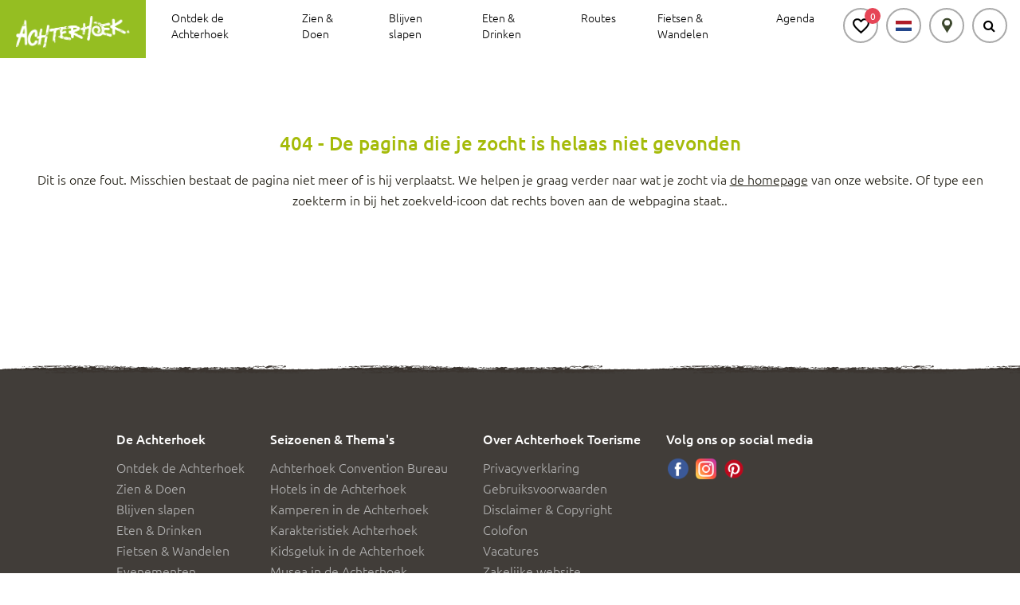

--- FILE ---
content_type: text/html; charset=UTF-8
request_url: https://achterhoek.nl/Elephant-Parade-Doetinchem
body_size: 16868
content:
<!DOCTYPE html>
<html lang="NL">

<head>
    <meta charset="utf-8">
    <script defer src="/js/cookieconsent.js?id=441798e59e2ee702e56476af4b0b42f3"></script>
            <script>
            window.dataLayer = window.dataLayer || [];

            function gtag() {
                dataLayer.push(arguments);
            }
        </script>

        
                    <script>
                (function (w, d, s, l, i) {
                    w[l] = w[l] || [];
                    w[l].push({
                        'gtm.start':
                            new Date().getTime(), event: 'gtm.js'
                    });
                    var f = d.getElementsByTagName(s)[0],
                        j = d.createElement(s), dl = l !== 'dataLayer' ? '&l=' + l : '';
                    j.async = true;
                    j.src =
                        'https://www.googletagmanager.com/gtm.js?id=' + i + dl;
                    f.parentNode.insertBefore(j, f);
                })(window, document, 'script', 'dataLayer', "GTM-NSCGHNL");
            </script>
            

    <!-- Inline script -->
            <script>
            window.addEventListener('load', function () {
                // obtain plugin
                var cc = initCookieConsent();
                document.querySelectorAll('[data-cookiecategory="targeting-detail"]').forEach((e) => {
                    e.querySelectorAll('a')[0].addEventListener('click', function (e) {
                        e.stopPropagation();
                        cc.showSettings();
                    });

                });
                cc.run({
                    current_lang: 'NL',
                    autoclear_cookies: true,
                    page_scripts: true,
                    onFirstAction: function (user_preferences, cookie) {
                        // callback triggered only once on the first accept/reject action
                    },

                    onAccept: function (cookie) {
                        if (cookie.level.find((cookieType) => cookieType === 'targeting')) {
                            (function (d, s, id) {
                                var js, fjs = d.getElementsByTagName(s)[0];
                                if (d.getElementById(id)) return;
                                js = d.createElement(s);
                                js.id = id;
                                js.src = 'https://connect.facebook.net/nl_NL/sdk.js#xfbml=1&version=v3.2';
                                fjs.parentNode.insertBefore(js, fjs);
                            }(document, 'script', 'facebook-jssdk'));

                            document.querySelectorAll('[data-cookiecategory="targeting"]').forEach((e) => {
                                e.setAttribute('style', '');
                                e.setAttribute('src', e.getAttribute('data-src'));

                            });

                            document.querySelectorAll('[data-cookiecategory="targeting-detail"]').forEach((e) => {
                                e.setAttribute('data-src', e.getAttribute('data-src-cookie'));
                                const img = e.querySelectorAll('img')[0];
                                if (img) {
                                    img.setAttribute('style', '');
                                }


                            });

                            document.querySelectorAll('[data-cookietargetting="1"]').forEach((e) => {
                                e.remove();
                            });
                        }
                    },

                    onChange: function (cookie, changed_categories) {
                        // callback triggered when user changes preferences after consent has already been given
                    },
                    gui_options: {
                        consent_modal: {
                            swap_buttons: true            // enable to invert buttons
                        }
                    },
                    languages: {
                        'NL': {
                            consent_modal: {
                                title: 'Jouw cookievoorkeuren',
                                description: 'Deze website maakt gebruik van cookies (Functioneel, Analytisch, Marketing). We gebruiken cookies zodat de website goed functioneert en om jouw bezoek aan onze website nóg makkelijker en persoonlijker te maken.',
                                secondary_btn: {
                                    text: 'Cookies handmatig instellen',
                                    role: 'settings'
                                },
                                primary_btn: {
                                    text: 'Alles accepteren',
                                    role: 'accept_all'
                                },
                            },
                            settings_modal: {
                                title: 'Jouw cookievoorkeuren',
                                save_settings_btn: 'Voorkeuren opslaan',
                                accept_all_btn: 'Alles accepteren',
                                blocks: [
                                    {
                                        description: 'Deze website maakt gebruik van cookies. Om jouw bezoek aan onze website nóg makkelijker en persoonlijker te maken volgen en verzamelen wij en derde partijen jouw internetgedrag binnen onze website. Op deze manier kunnen wij content of advertenties tonen die bij jouw interesses passen. Lees hieronder meer en bekijk de <a href="https://achterhoek.nl/privacyverklaring" class="cc-link">Privacyverklaring</a>.'
                                    }, {
                                        title: 'Functioneel ',
                                        description: 'Deze cookies zorgen ervoor dat de website goed functioneert. Denk hierbij aan het onthouden van informatie zodat je niet steeds alles opnieuw hoeft in te vullen, onthouden en bewaren van locaties die jij aan je favorietenlijst toevoegt.',
                                        toggle: {
                                            value: 'necessary',
                                            enabled: true,
                                            readonly: true          // cookie categories with readonly=true are all treated as "necessary cookies"
                                        }
                                    }, {
                                        title: 'Analytisch',
                                        description: 'Met deze cookies kunnen wij statistieken meten en analyseren van onze website zodat we jouw gebruikerservaring kunnen verbeteren. We meten bijvoorbeeld het aantal bezoeken en welke onderdelen het interessants zijn voor onze bezoekers. Hier gebruiken wij de software van Google Analytics voor. Goed om te weten: de statistieken en rapportages zijn niet te herleiden naar individuen.',
                                        toggle: {
                                            value: 'analytics',     // your cookie category
                                            enabled: true,
                                            readonly: false
                                        }
                                    }, {
                                        title: 'Marketing',
                                        description: 'We plaatsen advertenties op andere websites en apps. Om deze advertenties relevant te houden bij jouw interesses verzamelen wij bijvoorbeeld informatie over je bezoek. Ook kunnen we bijhouden welke advertenties je al hebt gezien, om te voorkomen dat je steeds dezelfde advertentie te zien krijgt. Daarnaast kun je dankzij cookies informatie delen op social media, zoals Facebook en Instagram.',
                                        toggle: {
                                            value: 'targeting',
                                            enabled: true,
                                            readonly: false
                                        }
                                    }
                                ]
                            }
                        }
                    }
                });
            });
        </script>
    
                                    <title>Pagina niet gevonden</title>
            
            <base href="/">

    
        <meta name="viewport" content="width=device-width, initial-scale=1">
            <meta property="og:url" content=""/>
    <meta property="og:type" content="website"/>
    <meta property="og:title" content="Achterhoek"/>
    <meta property="og:description" content="Achterhoek"/>
    <meta property="og:image" content="https://achterhoek.nl"/>
    <meta property="og:image:alt" content="Achterhoek"/>

    <meta name="_token" content="2kZgQMx4b0gSiuklz975VYKl2QCgn5fW0B3a5TM3"/>

    

        <script src="https://achterhoek.nl/vendor/adminlte/bower_components/jquery/dist/jquery.min.js"></script>

    <link rel="apple-touch-icon" sizes="180x180" href="/storage/beeldbank/images/677809fa3fcf47d57074d2605f1c1f0600504138.png">
    <link rel="icon" type="image/png" sizes="32x32" href="/storage/beeldbank/images/677809fa3fcf47d57074d2605f1c1f0600504138.png">
    <link rel="icon" type="image/png" sizes="16x16" href="/storage/beeldbank/images/677809fa3fcf47d57074d2605f1c1f0600504138.png">
    <link rel="manifest" href="/images/layout/site.webmanifest">
    <link rel="mask-icon" href="/images/layout/safari-pinned-tab.svg" color="#5bbad5">
    <link rel="stylesheet" href="https://maxcdn.bootstrapcdn.com/font-awesome/4.7.0/css/font-awesome.min.css">

        <link rel="stylesheet" href="/css/inc/hamburger.css?id=79f15f6ab855eae3b5b7b0e096be32a9">

    <style>
        #preloadMarkers {
            width: 0;
            height: 0;
            display: inline;
            background-image: url('/images/markers/c7df07.png');
            background-image: url('/images/markers/ecc500.png');
        }

        .navbar__content__buttons .navbar__button__wrap:hover .navbar__button {
            border-color: #90BA1A;
            box-shadow: 0px 0px 3px 2px#90BA1A;
        }

        #favorite-container .standard-container h2 {
            color: #95BE22;
        }
    </style>
        <link rel="stylesheet" href="/css/inc/header.css?id=116f54fc87baba1bc16fcc82140e27b3">
    <style>
        .navbar__content__buttons .navbar__button__wrap:hover .navbar__button {
            border-color: #90BA1A;
            box-shadow: 0px 0px 3px 2px #90BA1A;
        }
    </style>
    <style>
        :root {
            --label-color: #95BE22;
            --primary-layout-color: #95BE22;
            --box-shadow-color: rgba(149, 190, 34, 0.6);

        }

        .startpoint-info-wrap .title,
        h1,
        h2,
        h3,
        h4,
        h5,
        h6,
        pre {
            color: #95BE22 ;
            margin-bottom: 0;
        }
    </style>
    <link rel="stylesheet" href="/css/cookieconsent.css?id=df640cb66b9a516d2dcd8ab2e35de712">
    <link rel="stylesheet" href="https://achterhoek.nl/js/plugins/owl-carousel/dist/assets/owl.carousel.min.css">
    <link rel="stylesheet" href="https://achterhoek.nl/js/plugins/lightslider-master/dist/css/lightslider.min.css">
    <link rel="stylesheet" href="https://achterhoek.nl/js/plugins/lightgallery-master/dist/css/lightgallery.css">
    <link rel="stylesheet" type="text/css" href="//cdn.jsdelivr.net/npm/slick-carousel@1.8.1/slick/slick.css"/>
            <link rel="stylesheet" href="/css/layout/layout.css">
        <link rel="stylesheet" href="/css/content-items/socialShare.css">
    <link rel="stylesheet" href="/css/errors/404.css">
            <link rel="stylesheet" href="/css/inc/footer.css?id=952db94578ad7534e97532d1584f20bf">
        
            <script defer src="https://achterhoek.nl/js/plugins/tether/tether.js?v"></script>
    <script defer src="https://achterhoek.nl/vendor/adminlte/bower_components/bootstrap/dist/js/bootstrap.min.js"></script>
    <script defer src="https://achterhoek.nl/js/plugins/owl-carousel/dist/owl.carousel.min.js"></script>
    <script defer src="https://achterhoek.nl/js/plugins/lightslider-master/dist/js/lightslider.min.js"></script>
    <script defer src="https://achterhoek.nl/js/plugins/lightgallery-master/dist/js/lightgallery.min.js"></script>
    <script defer src="https://achterhoek.nl/js/plugins/lightgallery-master/modules/lg-thumbnail.min.js"></script>
    <script defer src="https://achterhoek.nl/js/plugins/lightgallery-master/modules/lg-video.min.js"></script>
    
    <script defer src="https://achterhoek.nl/js/plugins/datetimepicker/jquery.datetimepicker.full.min.js"></script>
    <script defer src="/js/inc/scrollAnchor.js?id=89b802a067e0dc1dfbc2223bbeeb4129"></script>
    <script defer src="https://achterhoek.nl/js/plugins/focus-point/js/jquery.focuspoint.js"></script>
    <script defer src="https://achterhoek.nl/js/plugins/readmore/readmore.js"></script>
    <script defer src="/js/recreate/svgPathFiller.js?id=bcfbb3a47c61386bc52fbd2d616dd1ed"></script>
    <script data-cookiecategory="targeting" type="text/plain" defer
            src="https://achterhoek.nl/js/plugins/youtube-player/youtube.js"></script>
    <script defer src="https://achterhoek.nl/js/plugins/instafeed.js/dist/instafeed.min.js"></script>
    <script>
        $(document).ready(function () {
            $('.focuspoint').focusPoint();
        });
    </script>
    <script defer src="/js/recreate/favoriteManager.js?id=717f3c7401e05f2777291cd7ee7a11c7"></script>
    <script src="/js/recreate/socialShare.js?id=da7eab16f8e47697ec18bcce9efae7e2"></script>
    
    
        <script defer src="/js/inc/hamburger.js?id=b381b7aa843db7de383f6265ac0ddd3e"></script>
    <script defer src="/js/inc/pagination.js?id=6a15476c049a519ed15e1bbb595f4f4d"></script>
    <script defer type="text/javascript" src="/js/recreate/svgPathFiller.js?id=bcfbb3a47c61386bc52fbd2d616dd1ed"></script>
            <script defer type="text/javascript" src="/js/recreate/maps_fullscreen.js?id=4140e464ff1a9c97c125d30c1d72ccff"></script>
        <script>
        $(document).ready(function () {
            var searchTerm;
            var searchResultsText = "Zoekresultaten gevonden";

            var dirtylineLogo = "";
            if (dirtylineLogo != '') {
                $('.dirty-line-under-logo').css('background-image', 'url(' + dirtylineLogo + ')');
            }

            setResults = function (response) {
                var pages = 10;
                if ($(window).width() < 1024) {
                    pages = 5;
                }

                var results = response['result'];
                var output = [];

                $.each(results, function (i, item) {
                    if ($.isArray(item)) {
                        $.each(item, function (i, item) {
                            var currentData = {};
                            currentData['title'] =  item['title'] + (item['secondary_title'] ? (' ' + item['secondary_title']) : '');
                            currentData['slug'] = item['slug'];
                            output.push(currentData);
                        });
                    }
                });

                $('#data-pagination').pagination({
                    dataSource: output,
                    pageSize: pages,
                    pageRange: 1,
                    locator: 'items',
                    totalNumber: 120,
                    autoHidePrevious: true,
                    autoHideNext: true,
                    callback: function (data, pagination) {
                        var html = '<div class="searchResults"><div class="littleblock"></div>' + searchResultsText + '<hr/></div><div class="data-container"></div>';
                        html += simpleTemplating(data);
                        $('#data-container').html(html);
                        $(document).find('#data-pagination').find('ul').css({
                            'padding': 'unset',
                            'overflow': 'hidden'
                        });
                    }
                })

                $('#data-pagination-mobile').pagination({
                    dataSource: output,
                    pageSize: pages,
                    pageRange: 1,
                    locator: 'items',
                    totalNumber: 120,
                    autoHidePrevious: true,
                    autoHideNext: true,
                    callback: function (data, pagination) {
                        var html = '<div class="searchResults"><div class="littleblock"></div>' + searchResultsText + '<hr/></div><div class="data-container"></div>';
                        html += simpleTemplating(data);
                        $('#data-container-mobile').html(html);
                        $(document).find('#data-pagination-mobile').find('ul').css({
                            'padding': 'unset',
                            'overflow': 'hidden'
                        });
                    }
                })

                function simpleTemplating(data) {
                    var html = '<p>Geen resultaten gevonden</p>';
                    if (data.length != 0) {
                        var html = '<ul>';
                        $.each(data, function (index, item) {
                            html += '<li>';
                            html += ''
                            html += '<a href="/' + item['slug'] + '" class="article-loop searchItem" >';
                            html += '<div class="searchItemTitle">' + item['title'] + '</div>';
                            html += '<span class="icon"><i class="fa fa-chevron-right" aria-hidden="true"></i></span>'
                            html += '</a>';
                            html += '</li>';
                        });
                        html += '</ul>';
                    }
                    return html;
                }

                if (output != '' && $('input[name=search_term_header_mobile]').is(':focus'))
                    $('.mobile-search').find('.results').show();

                if (output != '' && $('.navbar__button').hasClass('active')) {
                    $('.navbar__content__buttons').find('.results').show();
                }
            }

            $('.language-button').on('click', '.set-lang', function (e) {
                e.preventDefault();
                if ($(this).data('url') != undefined)
                    window.location.href = $(this).data('url');
            });

            $(document).on('click', function (e) {
                var container = $(".results"); // CONTAINER SELECTOR
                var secondcontainer = $('.search-btn');
                var thirthContainer = $('.search-input');
                if (!container.is(e.target) && !secondcontainer.is(e.target) && !thirthContainer.is(e.target) // if the target of the click isn't the container...
                    && container.has(e.target).length === 0 && secondcontainer.has(e.target).length === 0 && thirthContainer.has(e.target).length === 0) // ... nor a descendant of the container
                {
                    if (e.clientX != 0 && e.clientY != 0) {
                        container.hide();
                        $('.navbar__content__buttons').find('.results').hide();
                        $('.advanced_search_button').removeClass('active');
                        secondcontainer.attr('aria-expanded', false);
                    }
                }

                if ($('.advanced_search_button').hasClass('active')) {
                    $('.language-button').hide();
                    $('.map-button').hide();
                    $('.favorite-button').hide();
                } else {
                    $('.language-button').fadeIn();
                    $('.map-button').fadeIn();
                    $('.favorite-button').fadeIn();
                }

            });

            $('input[name=search_term_header]').focusin(function () {
                if ($('.navbar__content__buttons').find('.results').find('a').html() != null)
                    $('.navbar__content__buttons').find('.results').show();
            });

            $('input[name=search_term_header_mobile], input[name=search_term_header]').on('keyup', function (event) {
                if ($(event.target).val().trim() === '')
                    $('.results').hide();
            });

            $('input[name=search_term_header_mobile], input[name=search_term_header]').on('change paste keyup', function (event) {

                var baseUrl = window.location.protocol + "//" + window.location.host;
                var url = baseUrl + '/' + 'searchSuggestions';
                var data = {};
                var lastInput = $(event.target).val().trim();
                data['input'] = $(event.target).val().trim();
                data['user'] = baseUrl;
                $.ajaxSetup({
                    headers: {
                        'X-CSRF-TOKEN': $('meta[name="_token"]').attr('content')
                    }
                });

                $.ajax({
                    type: 'POST',
                    url: url,
                    data: data,
                    dataType: 'json',
                    success: function (response) {
                        if (lastInput == $('input[name=search_term_header_mobile]').val() || lastInput == $('input[name=search_term_header]').val())
                            if (response.status == 200 || response.statusText == 200)
                                setResults(response);
                    }
                });

                if (event.which == 13) {
                    searchTerm = $(event.target).val().trim();
                    if (searchTerm != '' && searchTerm !== undefined) {
                        search(searchTerm);
                    }
                }

                $('.navbar__button__label').on('click', function () {
                    searchTerm = $(event.target).val().trim();
                    if (searchTerm != '' && searchTerm !== undefined) {
                        search(searchTerm);
                    }
                });
            });

            $('.search-button-button').on('click', function () {
                searchTerm = $('input[name=search_term_header_mobile]').val();
                if (searchTerm != '' && searchTerm !== undefined) {
                    search(searchTerm);
                }
            });

            function search(term) {
                if (term !== undefined) {
                    window.location.replace(window.location.protocol + "//" + window.location.host + "/search?search_term=" + term);
                }
            }

            //$('.navbar__button').on('change', function(){
            //    if(!$('.navbar__button').is(':focus'))
            //        $('.navbar__button').removeClass('active');
            //});

            $(document).on('click', '#data-pagination, #data-pagination-mobile', function (e) {
                $(this).find('ul').css({
                    'padding': 'unset',
                    'overflow': 'hidden'
                });
            })

            $('.search-btn').on('click', function (element) {
                $('.advanced_search_button').addClass('active');
                $('.navbar__content__search').toggle();
                $('.navbar__search__bar').addClass('active').focus();
                $(this).attr('aria-expanded', true);
            });

            $('.hasDropDown').click(function (e) {
                if ($(this).text() == '+') {
                    $(this).text('-');
                } else {
                    $(this).text('+');
                }
                $(this).parent().parent().find('.dropdown').slideToggle();
            });


        });
    </script>
    <script>

        $(document).ready(function () {

            $('.submit-newsletter-form').on('click', function (e) {
                e.preventDefault();

                var mail = $('input[name=email]').val();
                var baseUrl = window.location.protocol + "//" + window.location.host;
                var url = baseUrl + '/' + 'letterRegistration';

                if (!/(.+)@(.+){2,}\.(.+){2,}/.test(mail)) {
                    if (mail.length != 0)
                        responseMessage('Vul een geldig email adres in.');
                    else
                        responseMessage('Vul een email adres in.');
                    return;
                }

                responseMessage(); // Clear any old messages

                // ✅ Wacht eerst op de captcha-token
                grecaptcha.ready(function () {
                    grecaptcha.execute("6LelXpgjAAAAALKrLAcIuAo8itv1x6ZN6Q419ewC", { action: 'homepage' }).then(function (token) {

                        // Nu pas POST doen met de verse captcha-token
                        var data = {
                            mail: mail,
                            gcaptchaToken: token
                        };

                        $.ajaxSetup({
                            headers: {
                                'X-CSRF-TOKEN': $('meta[name="_token"]').attr('content')
                            }
                        });

                        $.ajax({
                            type: 'POST',
                            url: url,
                            data: data,
                            dataType: 'json',
                            success: function (response) {
                                if (response.status == 200 || response.success === true) {
                                    window.location.replace('/' + response.slug);
                                } else {
                                    responseMessage(response.message || 'Er is iets misgegaan.');
                                }
                            },
                            error: function (xhr) {
                                if (xhr.responseJSON && xhr.responseJSON.message) {
                                    responseMessage(xhr.responseJSON.message);
                                } else {
                                    responseMessage('Onbekende fout bij inschrijving.');
                                }
                            }
                        });
                    });
                });
            });


            function responseMessage(message) {
                if (message == null) {
                    $('.footer__section--newsletter').css('height', '400px');
                    $('#alertNewsLetterContainer').text('');
                } else {
                    $('.footer__section--newsletter').css('height', '420px');
                    $('#alertNewsLetterContainer').text(message).css({
                        'color': 'rgb(255, 86, 86)',
                        'display': 'block',
                        'padding-bottom': '21px',
                    });
                }
            }
        });

    </script>

        <script src="/js/recreate/menu.js?id=0a393dff395e90a9f727a20b2656a55e"></script>
        

    <script defer
            src="https://maps.googleapis.com/maps/api/js?key=AIzaSyBFmSpXfrVvxQs9fi3UGralFnp61AH_hio&libraries=places,drawing&language=NL">
    </script>
    
    <div id="fb-root"></div>

    <script>
        function definePopupClass() {
            /**
             * A customized popup on the map.
             */
            Popup = function (position, content) {
                this.position = position;
                content.classList.add('popup-bubble-content');

                var pixelOffset = document.createElement('div');
                pixelOffset.classList.add('popup-bubble-anchor');
                pixelOffset.appendChild(content);

                this.anchor = document.createElement('div');
                this.anchor.classList.add('popup-tip-anchor');
                this.anchor.appendChild(pixelOffset);

                // Optionally stop clicks, etc., from bubbling up to the map.
                this.stopEventPropagation();
            };
            // NOTE: google.maps.OverlayView is only defined once the Maps API has
            // loaded. That is why Popup is defined inside initMap().
            Popup.prototype = Object.create(google.maps.OverlayView.prototype);

            /** Called when the popup is added to the map. */
            Popup.prototype.onAdd = function () {
                this.getPanes().floatPane.appendChild(this.anchor);
            };

            /** Called when the popup is removed from the map. */
            Popup.prototype.onRemove = function () {
                if (this.anchor.parentElement) {
                    this.anchor.parentElement.removeChild(this.anchor);
                }
            };

            /** Called when the popup needs to draw itself. */
            Popup.prototype.draw = function () {
                var divPosition = this.getProjection().fromLatLngToDivPixel(this.position);
                // Hide the popup when it is far out of view.
                var display =
                    Math.abs(divPosition.x) < 4000 && Math.abs(divPosition.y) < 4000 ?
                        'block' :
                        'none';

                if (display === 'block') {
                    this.anchor.style.left = divPosition.x + 'px';
                    this.anchor.style.top = divPosition.y + 'px';
                }
                if (this.anchor.style.display !== display) {
                    this.anchor.style.display = display;
                }
            };

            /** Stops clicks/drags from bubbling up to the map. */
            Popup.prototype.stopEventPropagation = function () {
                var anchor = this.anchor;
                anchor.style.cursor = 'auto';

                ['dblclick', 'contextmenu', 'wheel', 'mousedown', 'touchstart',
                    'pointerdown']
                    .forEach(function (event) {
                        anchor.addEventListener(event, function (e) {
                            e.stopPropagation();
                        });
                    });
            };
        }
    </script>

    
                                    <script defer src="https://www.google.com/recaptcha/api.js?render=6LelXpgjAAAAALKrLAcIuAo8itv1x6ZN6Q419ewC"></script>
            

</head>

<body  data-recaptcha-public="6LelXpgjAAAAALKrLAcIuAo8itv1x6ZN6Q419ewC"
      style=" padding-top: 64px;  " >

    <noscript>
        <iframe src="https://www.googletagmanager.com/ns.html?id=GTM-NSCGHNL"
                height="0" width="0" style="display:none;visibility:hidden"></iframe>
    </noscript>

<a href="https://achterhoek.nl/Elephant-Parade-Doetinchem#maincontent" class="skiplink">Verder naar content op de pagina</a>

<div id="app" class="app-root">

            
    <div class="app-navbar">
                    <nav class="navbar">
    <div id="app-navbar-logo" class="app-navbar-logo"
         style="background-color:#95BE22;">
        <a href="/" class="logo">
            <div class="app-logo unset-content ">
                                                                                        <img alt="Achterhoek" class="logo__image" src="/storage/beeldbank/images/bd48112660d08cc28360d0cdf3ec32f940a3498b_small.png">
                                                                <div class="dirty-line-under-logo"></div>
                                                </div>
        </a>
    </div>

    <div id="app-navbar-close" class="app-navbar-close">
        <span id="hamburger-menu-text" class="text">Menu</span>
        <div aria-controls="navigation" id="hamburger-menu" class="hamburger hamburger--spin"
             role="button" tabindex="0" aria-label="Menu" aria-expanded="false">
            <div class="hamburger-box">
                <div class="hamburger-inner"></div>
            </div>
        </div>
    </div>

    <div id="navbar__content"
         class="navbar__content hidden ">


        <div class="navbar__content__items">
            <div class="navbar__content__items__scroll">
                <div class="app-navbar-items">
                    <ul class="items">
                                                                                    <li class="menu-item">
                                                                            <div class="app-navbar-link">
                                            <a  class="expandedbutton" href="ontdek-de-achterhoek"  aria-expanded="false"
                                                 >Ontdek de Achterhoek</a>
                                                                                            <button class="hasDropDown"  aria-controls="dropdown-8">+</button>
                                                                                    </div>
                                                                                                                <div class="dropdown" aria-hidden="true" id="dropdown-8">

                                                                                            <ul class="teste">
                                                                                                            <li>
                                                            <div class="app-navbar-link">
                                                                <a  href="over-de-achterhoek"
                                                                    >Over de Achterhoek</a>
                                                            </div>
                                                        </li>
                                                                                                                                                                                                                                                                                            <li>
                                                                    <div class="app-navbar-link">
                                                                        <a  href="achterhoekse-gemeenten"
                                                                            >Achterhoekse gemeenten</a>
                                                                    </div>
                                                                </li>
                                                                                                                                                                                                                                                <li>
                                                                    <div class="app-navbar-link">
                                                                        <a  href="Hanzesteden"
                                                                            >Hanzesteden</a>
                                                                    </div>
                                                                </li>
                                                                                                                                                                                                                                                <li>
                                                                    <div class="app-navbar-link">
                                                                        <a  href="Vestingsteden"
                                                                            >Vestingsteden</a>
                                                                    </div>
                                                                </li>
                                                                                                                                                                                                                                                <li>
                                                                    <div class="app-navbar-link">
                                                                        <a  href="Steden-en-Dorpen"
                                                                            >Steden &amp; Dorpen</a>
                                                                    </div>
                                                                </li>
                                                                                                                                                                                                                                                <li>
                                                                    <div class="app-navbar-link">
                                                                        <a  href="natuurgebieden"
                                                                            >Natuurgebieden</a>
                                                                    </div>
                                                                </li>
                                                                                                                                                                                                                        </ul>
                                                                                            <ul class="teste">
                                                                                                            <li>
                                                            <div class="app-navbar-link">
                                                                <a  href="grensbeleving"
                                                                    >Grensbeleving</a>
                                                            </div>
                                                        </li>
                                                                                                                                                                                                                                                                                            <li>
                                                                    <div class="app-navbar-link">
                                                                        <a  href="Blogs"
                                                                            >Blogs</a>
                                                                    </div>
                                                                </li>
                                                                                                                                                                                                                                                <li>
                                                                    <div class="app-navbar-link">
                                                                        <a  href="Trotse-inwoners"
                                                                            >Trotse inwoners</a>
                                                                    </div>
                                                                </li>
                                                                                                                                                                                                                                                <li>
                                                                    <div class="app-navbar-link">
                                                                        <a  href="achterhoek-convention-bureau"
                                                                            >Vergaderlocaties, teambuilding en meer</a>
                                                                    </div>
                                                                </li>
                                                                                                                                                                                                                                                <li>
                                                                    <div class="app-navbar-link">
                                                                        <a  href="magazines"
                                                                            >Magazines</a>
                                                                    </div>
                                                                </li>
                                                                                                                                                                                                                        </ul>
                                                                                    </div>
                                                                    </li>
                                                            <li class="menu-item">
                                                                            <div class="app-navbar-link">
                                            <a  class="expandedbutton" href="zien-en-doen"  aria-expanded="false"
                                                 >Zien &amp; Doen</a>
                                                                                            <button class="hasDropDown"  aria-controls="dropdown-3">+</button>
                                                                                    </div>
                                                                                                                <div class="dropdown" aria-hidden="true" id="dropdown-3">

                                                                                            <ul class="teste">
                                                                                                            <li>
                                                            <div class="app-navbar-link">
                                                                <a  href="dagje-uit"
                                                                    >Dagje uit (met kinderen)</a>
                                                            </div>
                                                        </li>
                                                                                                                                                                                                                                                                                            <li>
                                                                    <div class="app-navbar-link">
                                                                        <a  href="Kastelen-buitenplaatsen-landgoederen"
                                                                            >Kastelen &amp; Landgoederen</a>
                                                                    </div>
                                                                </li>
                                                                                                                                                                                                                                                <li>
                                                                    <div class="app-navbar-link">
                                                                        <a  href="musea-en-galeries"
                                                                            >Musea &amp; Galeries</a>
                                                                    </div>
                                                                </li>
                                                                                                                                                                                                                                                <li>
                                                                    <div class="app-navbar-link">
                                                                        <a  href="bezienswaardigheden"
                                                                            >Bezienswaardigheden</a>
                                                                    </div>
                                                                </li>
                                                                                                                                                                                                                                                <li>
                                                                    <div class="app-navbar-link">
                                                                        <a  href="achterhoek-aan-het-water"
                                                                            >Waterrecreatie</a>
                                                                    </div>
                                                                </li>
                                                                                                                                                                                                                        </ul>
                                                                                            <ul class="teste">
                                                                                                            <li>
                                                            <div class="app-navbar-link">
                                                                <a  href="wellness"
                                                                    >Wellness</a>
                                                            </div>
                                                        </li>
                                                                                                                                                                                                                                                                                            <li>
                                                                    <div class="app-navbar-link">
                                                                        <a  href="verhuur"
                                                                            >Verhuur</a>
                                                                    </div>
                                                                </li>
                                                                                                                                                                                                                                                <li>
                                                                    <div class="app-navbar-link">
                                                                        <a  href="groepsactiviteiten"
                                                                            >Groepsactiviteiten</a>
                                                                    </div>
                                                                </li>
                                                                                                                                                                                                                                                <li>
                                                                    <div class="app-navbar-link">
                                                                        <a  href="sport-actief"
                                                                            >Sport &amp; actief</a>
                                                                    </div>
                                                                </li>
                                                                                                                                                                                                                                                <li>
                                                                    <div class="app-navbar-link">
                                                                        <a  href="arrangementen"
                                                                            >Arrangementen</a>
                                                                    </div>
                                                                </li>
                                                                                                                                                                                                                        </ul>
                                                                                            <ul class="teste">
                                                                                                            <li>
                                                            <div class="app-navbar-link">
                                                                <a  href="Uitjes-over-de-grens"
                                                                    >Uitjes over de grens</a>
                                                            </div>
                                                        </li>
                                                                                                                                                                                                                                                                                            <li>
                                                                    <div class="app-navbar-link">
                                                                        <a  href="vvv"
                                                                            >VVV&#039;s en TIP&#039;s</a>
                                                                    </div>
                                                                </li>
                                                                                                                                                                                                                                                <li>
                                                                    <div class="app-navbar-link">
                                                                        <a  href="Oppadmet"
                                                                            >Op pad met...</a>
                                                                    </div>
                                                                </li>
                                                                                                                                                                                                                                                <li>
                                                                    <div class="app-navbar-link">
                                                                        <a  href="Onbeperkt-genieten"
                                                                            >Onbeperkt genieten</a>
                                                                    </div>
                                                                </li>
                                                                                                                                                                                                                                                <li>
                                                                    <div class="app-navbar-link">
                                                                        <a  href="silo-art-tour-achterhoek"
                                                                            >Silo Art Tour</a>
                                                                    </div>
                                                                </li>
                                                                                                                                                                                                                        </ul>
                                                                                            <ul class="teste">
                                                                                                            <li>
                                                            <div class="app-navbar-link">
                                                                <a  href="vrijheid"
                                                                    >Vrijheid in de Achterhoek</a>
                                                            </div>
                                                        </li>
                                                                                                                                                        </ul>
                                                                                    </div>
                                                                    </li>
                                                            <li class="menu-item">
                                                                            <div class="app-navbar-link">
                                            <a  class="expandedbutton" href="blijven-slapen"  aria-expanded="false"
                                                 >Blijven slapen</a>
                                                                                            <button class="hasDropDown"  aria-controls="dropdown-55">+</button>
                                                                                    </div>
                                                                                                                <div class="dropdown" aria-hidden="true" id="dropdown-55">

                                                                                            <ul class="teste">
                                                                                                            <li>
                                                            <div class="app-navbar-link">
                                                                <a  href="bed-&amp;-breakfasts"
                                                                    >Bed &amp; Breakfasts</a>
                                                            </div>
                                                        </li>
                                                                                                                                                                                                                                                                                            <li>
                                                                    <div class="app-navbar-link">
                                                                        <a  href="hotels"
                                                                            >Hotels</a>
                                                                    </div>
                                                                </li>
                                                                                                                                                                                                                                                <li>
                                                                    <div class="app-navbar-link">
                                                                        <a  href="campings"
                                                                            >Campings</a>
                                                                    </div>
                                                                </li>
                                                                                                                                                                                                                                                <li>
                                                                    <div class="app-navbar-link">
                                                                        <a  href="camperplaatsen"
                                                                            >Camperplaatsen</a>
                                                                    </div>
                                                                </li>
                                                                                                                                                                                                                                                <li>
                                                                    <div class="app-navbar-link">
                                                                        <a  href="jachthavens"
                                                                            >Jachthavens</a>
                                                                    </div>
                                                                </li>
                                                                                                                                                                                                                        </ul>
                                                                                            <ul class="teste">
                                                                                                            <li>
                                                            <div class="app-navbar-link">
                                                                <a  href="vakantieparken"
                                                                    >Vakantieparken</a>
                                                            </div>
                                                        </li>
                                                                                                                                                                                                                                                                                            <li>
                                                                    <div class="app-navbar-link">
                                                                        <a  href="vakantiehuizen"
                                                                            >Vakantiehuizen</a>
                                                                    </div>
                                                                </li>
                                                                                                                                                                                                                                                <li>
                                                                    <div class="app-navbar-link">
                                                                        <a  href="groepsaccommodaties"
                                                                            >Groepsaccommodaties</a>
                                                                    </div>
                                                                </li>
                                                                                                                                                                                                                                                <li>
                                                                    <div class="app-navbar-link">
                                                                        <a  href="Camper-verhuur"
                                                                            >Camperverhuur</a>
                                                                    </div>
                                                                </li>
                                                                                                                                                                                                                                                <li>
                                                                    <div class="app-navbar-link">
                                                                        <a  href="arrangementen"
                                                                            >Arrangementen</a>
                                                                    </div>
                                                                </li>
                                                                                                                                                                                                                        </ul>
                                                                                    </div>
                                                                    </li>
                                                            <li class="menu-item">
                                                                            <div class="app-navbar-link">
                                            <a  class="expandedbutton" href="eten-en-drinken"  aria-expanded="false"
                                                 >Eten &amp; Drinken</a>
                                                                                            <button class="hasDropDown"  aria-controls="dropdown-60">+</button>
                                                                                    </div>
                                                                                                                <div class="dropdown" aria-hidden="true" id="dropdown-60">

                                                                                            <ul class="teste">
                                                                                                            <li>
                                                            <div class="app-navbar-link">
                                                                <a  href="restaurants"
                                                                    >Restaurants</a>
                                                            </div>
                                                        </li>
                                                                                                                                                                                                                                                                                            <li>
                                                                    <div class="app-navbar-link">
                                                                        <a  href="smaakmakers-van-de-Achterhoek"
                                                                            >Smaakmakers van de Achterhoek</a>
                                                                    </div>
                                                                </li>
                                                                                                                                                                                                                                                <li>
                                                                    <div class="app-navbar-link">
                                                                        <a  href="wijngaarden"
                                                                            >Wijngaarden</a>
                                                                    </div>
                                                                </li>
                                                                                                                                                                                                                                                <li>
                                                                    <div class="app-navbar-link">
                                                                        <a  href="theetuinen"
                                                                            >Theetuinen</a>
                                                                    </div>
                                                                </li>
                                                                                                                                                                                                                                                <li>
                                                                    <div class="app-navbar-link">
                                                                        <a  href="streekproducten"
                                                                            >Streekproducten</a>
                                                                    </div>
                                                                </li>
                                                                                                                                                                                                                                                <li>
                                                                    <div class="app-navbar-link">
                                                                        <a  href="bierbrouwerijen"
                                                                            >Bierbrouwerijen</a>
                                                                    </div>
                                                                </li>
                                                                                                                                                                                                                                                <li>
                                                                    <div class="app-navbar-link">
                                                                        <a  href="arrangementen"
                                                                            >Arrangementen</a>
                                                                    </div>
                                                                </li>
                                                                                                                                                                                                                        </ul>
                                                                                    </div>
                                                                    </li>
                                                            <li class="menu-item">
                                                                            <div class="app-navbar-link">
                                            <a  class="expandedbutton" href="routes"  aria-expanded="false"
                                                 >Routes</a>
                                                                                            <button class="hasDropDown"  aria-controls="dropdown-168">+</button>
                                                                                    </div>
                                                                                                                <div class="dropdown" aria-hidden="true" id="dropdown-168">

                                                                                            <ul class="teste">
                                                                                                            <li>
                                                            <div class="app-navbar-link">
                                                                <a  href="Fietsroutes"
                                                                    >Fietsroutes</a>
                                                            </div>
                                                        </li>
                                                                                                                                                                                                                                                                                            <li>
                                                                    <div class="app-navbar-link">
                                                                        <a  href="Wandelroutes"
                                                                            >Wandelroutes</a>
                                                                    </div>
                                                                </li>
                                                                                                                                                                                                                                                <li>
                                                                    <div class="app-navbar-link">
                                                                        <a  href="Lange-afstandsfietsroutes"
                                                                            >Lange Afstandsfietsroutes</a>
                                                                    </div>
                                                                </li>
                                                                                                                                                                                                                                                <li>
                                                                    <div class="app-navbar-link">
                                                                        <a  href="Lange-Afstandswandelingen"
                                                                            >Lange Afstandswandelingen</a>
                                                                    </div>
                                                                </li>
                                                                                                                                                                                                                                                <li>
                                                                    <div class="app-navbar-link">
                                                                        <a  href="Ode-aan-het-Landschap"
                                                                            >Ode aan het Landschap</a>
                                                                    </div>
                                                                </li>
                                                                                                                                                                                                                                                <li>
                                                                    <div class="app-navbar-link">
                                                                        <a  href="vrijheid"
                                                                            >Bevrijdingsroutes</a>
                                                                    </div>
                                                                </li>
                                                                                                                                                                                                                        </ul>
                                                                                            <ul class="teste">
                                                                                                            <li>
                                                            <div class="app-navbar-link">
                                                                <a  href="toegankelijke-routes"
                                                                    >Handbike- en rolstoelroutes</a>
                                                            </div>
                                                        </li>
                                                                                                                                                                                                                                                                                            <li>
                                                                    <div class="app-navbar-link">
                                                                        <a  href="Kerkenpaden"
                                                                            >Kerkenpaden</a>
                                                                    </div>
                                                                </li>
                                                                                                                                                                                                                                                <li>
                                                                    <div class="app-navbar-link">
                                                                        <a  href="Outdoorroutes"
                                                                            >Outdoorroutes</a>
                                                                    </div>
                                                                </li>
                                                                                                                                                                                                                                                <li>
                                                                    <div class="app-navbar-link">
                                                                        <a  href="mountainbikeroutes"
                                                                            >Mountainbikeroutes</a>
                                                                    </div>
                                                                </li>
                                                                                                                                                                                                                                                <li>
                                                                    <div class="app-navbar-link">
                                                                        <a  href="Klompenpaden"
                                                                            >Klompenpaden</a>
                                                                    </div>
                                                                </li>
                                                                                                                                                                                                                        </ul>
                                                                                            <ul class="teste">
                                                                                                            <li>
                                                            <div class="app-navbar-link">
                                                                <a  href="Kinderroutes"
                                                                    >Kinderroutes</a>
                                                            </div>
                                                        </li>
                                                                                                                                                                                                                                                                                            <li>
                                                                    <div class="app-navbar-link">
                                                                        <a  href="Routes-langs-het-water"
                                                                            >Routes langs  het water</a>
                                                                    </div>
                                                                </li>
                                                                                                                                                                                                                                                <li>
                                                                    <div class="app-navbar-link">
                                                                        <a  href="Silo-Art-Tour-routes"
                                                                            >Silo Art Tour routes</a>
                                                                    </div>
                                                                </li>
                                                                                                                                                                                                                                                <li>
                                                                    <div class="app-navbar-link">
                                                                        <a  href="Routes-kastelen-buitenplaatsen-landgoederen"
                                                                            >Routes langs kastelen</a>
                                                                    </div>
                                                                </li>
                                                                                                                                                                                                                        </ul>
                                                                                            <ul class="teste">
                                                                                                            <li>
                                                            <div class="app-navbar-link">
                                                                <a  href="Achterhoek-routes-app"
                                                                    >Achterhoek Routes app</a>
                                                            </div>
                                                        </li>
                                                                                                                                                                                                                                                                                            <li>
                                                                    <div class="app-navbar-link">
                                                                        <a  href="Melding-vermissing-bordje"
                                                                            >Meldpunt Routes Achterhoek</a>
                                                                    </div>
                                                                </li>
                                                                                                                                                                                                                        </ul>
                                                                                    </div>
                                                                    </li>
                                                            <li class="menu-item">
                                                                            <div class="app-navbar-link">
                                            <a  class="expandedbutton" href="Fietsen-en-Wandelen"  aria-expanded="false"
                                                 >Fietsen &amp; Wandelen</a>
                                                                                            <button class="hasDropDown"  aria-controls="dropdown-61">+</button>
                                                                                    </div>
                                                                                                                <div class="dropdown" aria-hidden="true" id="dropdown-61">

                                                                                            <ul class="teste">
                                                                                                            <li>
                                                            <div class="app-navbar-link">
                                                                <a  href="fietsen-in-de-achterhoek"
                                                                    >Fietsen in de Achterhoek</a>
                                                            </div>
                                                        </li>
                                                                                                                                                                                                                                                                                            <li>
                                                                    <div class="app-navbar-link">
                                                                        <a  href="wandelen-in-de-achterhoek"
                                                                            >Wandelen in de Achterhoek</a>
                                                                    </div>
                                                                </li>
                                                                                                                                                                                                                        </ul>
                                                                                            <ul class="teste">
                                                                                                            <li>
                                                            <div class="app-navbar-link">
                                                                <a  href="Achterhoek-routes-app"
                                                                    >Achterhoek Routes app</a>
                                                            </div>
                                                        </li>
                                                                                                                                                                                                                                                                                            <li>
                                                                    <div class="app-navbar-link">
                                                                        <a  href="toeristische-overstappunten"
                                                                            >Toeristische OverstapPunten</a>
                                                                    </div>
                                                                </li>
                                                                                                                                                                                                                        </ul>
                                                                                            <ul class="teste">
                                                                                                            <li>
                                                            <div class="app-navbar-link">
                                                                <a  href="fietsarrangementen"
                                                                    >Fietsarrangementen</a>
                                                            </div>
                                                        </li>
                                                                                                                                                                                                                                                                                            <li>
                                                                    <div class="app-navbar-link">
                                                                        <a  href="wandelarrangementen"
                                                                            >Wandelarrangementen</a>
                                                                    </div>
                                                                </li>
                                                                                                                                                                                                                        </ul>
                                                                                            <ul class="teste">
                                                                                                            <li>
                                                            <div class="app-navbar-link">
                                                                <a  href="Ode-aan-het-Landschap"
                                                                    >Ode aan het Landschap</a>
                                                            </div>
                                                        </li>
                                                                                                                                                        </ul>
                                                                                    </div>
                                                                    </li>
                                                            <li class="menu-item">
                                                                            <div class="app-navbar-link">
                                            <a  class="expandedbutton" href="Evenementen"  aria-expanded="false"
                                                 >Agenda</a>
                                                                                    </div>
                                                                                                        </li>
                                                                        </ul>
                </div>
            </div>
        </div>
        <div class="app-navbar-spacer"></div>


        <div class="mobile-search">
            <div class="search-container">
                <div class="search-input" role="group" aria-labelledby="search-label"
                >
                    <span id="search-label" class="visually-hidden">Waar ben je naar op zoek?</span>
                    <input type="text" name="search_term_header_mobile"  aria-label="Waar ben je naar op zoek?"
                           placeholder="Waar ben je naar op zoek?"/>
                    <i
                        aria-describedby="zoeken.alt"
                        title="zoeken.alt"
                        class="fa fa-search navbar__button__icon goSearch"></i>
                </div>
            </div>
            <div class="results">
                <div id="data-container-mobile">
                    <div class="searchResults">
                        <div
                            class="littleblock"></div>Zoekresultaten gevonden
                        <hr/>
                    </div>
                </div>
                <div id="data-pagination-mobile"></div>
            </div>
        </div>

        <div class="navbar__content__buttons">

                            <button class="navbar__button__wrap favorite-button" tabindex="0" title="Favoriete item(s)" aria-label="Favoriet" role="button">
                    <div class="navbar__button">
                        <img src="assets/svg/ic_favorite_border_black_24px.svg" class="favorite-icon" alt="Favoriete item(s)">
                        <span class="navbar__button__stat">0</span>
                    </div>
                </button>
            
            
                                <div class="languages">

                    <button class="navbar__button__wrap language-button lang-btn" tabindex="0" aria-label="Taalkeuze" aria-current="nl">
                        <div class="navbar__button">
                            <picture>
                                <source srcset="/assets/langs/nl.webp"
                                        type="image/webp">
                                <source srcset="/assets/langs/nl.png"
                                        type="image/jpeg">
                                <img src="/assets/langs/nl.png"
                                     class="lang-image" alt="Netherlands"/>
                            </picture>
                        </div>
                        <div class="navbar__button__label">Taalkeuze</div>
                    </button>

                    <div class="languages-dropdown" tabindex="0">
                                                                                                                                        <button class="navbar__button__wrap language-button" tabindex="0" aria-label="de">
                                    <div data-url="https://achterhoekferien.de" class="navbar__button set-lang">
                                        <picture>
                                            <source
                                                srcset="/assets/langs/de.webp"
                                                type="image/webp">
                                            <source srcset="/assets/langs/de.png"
                                                    type="image/jpeg">
                                            <img src="/assets/langs/nl.png"
                                                 class="lang-image" alt="Netherlands"/>
                                        </picture>
                                    </div>
                                </button>
                                                                        </div>
                </div>
            
                            <button class="navbar__button__wrap map-button maps-button" role="button" aria-label="kaart" tabindex="0" title="Kaart" >
                    <div class="navbar__button">
                        <img src="assets/svg/map-icon.svg" alt="Kaart"  class="map-icon"/>
                    </div>
                </button>
            
            <button class="navbar__button__wrap search-btn" tabindex="0" title="Zoeken" aria-label="zoeken" aria-expanded="false">
                <div class="navbar__button advanced_search_button">
                    <i class="fa fa-search navbar__button__icon"></i>
                    <input type="text" name="search_term_header" class="navbar__search__bar" aria-label="Waar ben je naar op zoek?"
                           placeholder="Waar ben je naar op zoek?"/>
                </div>
            </button>

            <div class="results">
                <div id="data-container">
                    <div class="searchResults">
                        <div
                            class="littleblock"></div>Zoekresultaten gevonden
                        <hr/>
                    </div>
                </div>
                <div id="data-pagination"></div>
            </div>

        </div>

    </div>
</nav>
            </div>

            <section id="favorite-container" style="display:none;">
            <div class="overlay"></div>
            <div class="standard-container">
                <h2>Favorieten</h2>
                <span class="remove-all-items">Alles verwijderen</span>
            </div>
            <div class="favorite-items">
            </div>
        </section>
    
            <section id="maps-fullscreen" class="display-none" style="display: none">
            <div id="map-fullscreen"></div>
            <div class="content-item-maps-mobile-menu">
                <div class="mobile-menu-container">
                    <span class="toggle-maps">Kaart</span>
                    <span class="toggle-overview">Overzicht</span>
                </div>
            </div>
            <div class="content-item-maps-categories-container">
                <div class="content-item-maps-categories-inner">
                    <h2>Categorieën </h2>
                    <ul>
                                                    <li class="category" data-category-id="1">

                                <input type="checkbox" id="theme-1"
                                       class="head-checkbox custom-checkbox">
                                <span class="checkmark"></span>

                                <label for="theme-1">
                                                                        Zien &amp; Doen
                                </label>

                                <img src="assets/svg/baseline-chevron_right-24px.svg" class="pull-right head-item svg">

                                
                                    <ul class="extended-items display-none">

                                                                                                                                    <li>
                                                    <input type="checkbox" id="category-1"
                                                           value="1"
                                                           class="sub-checkbox custom-checkbox">
                                                    <span class="checkmark"></span>
                                                    <label for="category-1">Dagje uit
                                                        <span class="item-count">(43)</span></label>

                                                </li>
                                                                                                                                                                                <li>
                                                    <input type="checkbox" id="category-2"
                                                           value="2"
                                                           class="sub-checkbox custom-checkbox">
                                                    <span class="checkmark"></span>
                                                    <label for="category-2">Bezienswaardigheden
                                                        <span class="item-count">(109)</span></label>

                                                </li>
                                                                                                                                                                                <li>
                                                    <input type="checkbox" id="category-5"
                                                           value="5"
                                                           class="sub-checkbox custom-checkbox">
                                                    <span class="checkmark"></span>
                                                    <label for="category-5">Groepsactiviteiten
                                                        <span class="item-count">(44)</span></label>

                                                </li>
                                                                                                                                                                                <li>
                                                    <input type="checkbox" id="category-7"
                                                           value="7"
                                                           class="sub-checkbox custom-checkbox">
                                                    <span class="checkmark"></span>
                                                    <label for="category-7">Kastelen en landgoederen
                                                        <span class="item-count">(37)</span></label>

                                                </li>
                                                                                                                                                                                <li>
                                                    <input type="checkbox" id="category-9"
                                                           value="9"
                                                           class="sub-checkbox custom-checkbox">
                                                    <span class="checkmark"></span>
                                                    <label for="category-9">Musea &amp; galeries
                                                        <span class="item-count">(58)</span></label>

                                                </li>
                                                                                                                                                                                <li>
                                                    <input type="checkbox" id="category-18"
                                                           value="18"
                                                           class="sub-checkbox custom-checkbox">
                                                    <span class="checkmark"></span>
                                                    <label for="category-18">Sport &amp; actief
                                                        <span class="item-count">(33)</span></label>

                                                </li>
                                                                                                                                                                                <li>
                                                    <input type="checkbox" id="category-21"
                                                           value="21"
                                                           class="sub-checkbox custom-checkbox">
                                                    <span class="checkmark"></span>
                                                    <label for="category-21">Tuinen
                                                        <span class="item-count">(17)</span></label>

                                                </li>
                                                                                                                                                                                <li>
                                                    <input type="checkbox" id="category-28"
                                                           value="28"
                                                           class="sub-checkbox custom-checkbox">
                                                    <span class="checkmark"></span>
                                                    <label for="category-28">Wellness
                                                        <span class="item-count">(8)</span></label>

                                                </li>
                                                                                                                                                                                <li>
                                                    <input type="checkbox" id="category-158"
                                                           value="158"
                                                           class="sub-checkbox custom-checkbox">
                                                    <span class="checkmark"></span>
                                                    <label for="category-158">Shoppen
                                                        <span class="item-count">(1)</span></label>

                                                </li>
                                                                                                                                                                                <li>
                                                    <input type="checkbox" id="category-168"
                                                           value="168"
                                                           class="sub-checkbox custom-checkbox">
                                                    <span class="checkmark"></span>
                                                    <label for="category-168">Cultuurhistorie aan het water
                                                        <span class="item-count">(2)</span></label>

                                                </li>
                                                                                                                                                                                <li>
                                                    <input type="checkbox" id="category-172"
                                                           value="172"
                                                           class="sub-checkbox custom-checkbox">
                                                    <span class="checkmark"></span>
                                                    <label for="category-172">Beleef de Berkel
                                                        <span class="item-count">(6)</span></label>

                                                </li>
                                                                                                                                                                                <li>
                                                    <input type="checkbox" id="category-173"
                                                           value="173"
                                                           class="sub-checkbox custom-checkbox">
                                                    <span class="checkmark"></span>
                                                    <label for="category-173">Beleef de Oude IJssel
                                                        <span class="item-count">(3)</span></label>

                                                </li>
                                                                                                                                                                                <li>
                                                    <input type="checkbox" id="category-179"
                                                           value="179"
                                                           class="sub-checkbox custom-checkbox">
                                                    <span class="checkmark"></span>
                                                    <label for="category-179">Verhuur
                                                        <span class="item-count">(24)</span></label>

                                                </li>
                                                                                                                                                                                                                                                                    <li>
                                                    <input type="checkbox" id="category-556"
                                                           value="556"
                                                           class="sub-checkbox custom-checkbox">
                                                    <span class="checkmark"></span>
                                                    <label for="category-556">Evenementen
                                                        <span class="item-count">(1)</span></label>

                                                </li>
                                                                                                                                                                                <li>
                                                    <input type="checkbox" id="category-721"
                                                           value="721"
                                                           class="sub-checkbox custom-checkbox">
                                                    <span class="checkmark"></span>
                                                    <label for="category-721">Avontuurzoeker - Attracties
                                                        <span class="item-count">(5)</span></label>

                                                </li>
                                                                                                                                                                                <li>
                                                    <input type="checkbox" id="category-857"
                                                           value="857"
                                                           class="sub-checkbox custom-checkbox">
                                                    <span class="checkmark"></span>
                                                    <label for="category-857">Vestingsteden
                                                        <span class="item-count">(6)</span></label>

                                                </li>
                                                                                                                                                                                <li>
                                                    <input type="checkbox" id="category-858"
                                                           value="858"
                                                           class="sub-checkbox custom-checkbox">
                                                    <span class="checkmark"></span>
                                                    <label for="category-858">Landschap
                                                        <span class="item-count">(7)</span></label>

                                                </li>
                                                                                                                                                                                <li>
                                                    <input type="checkbox" id="category-859"
                                                           value="859"
                                                           class="sub-checkbox custom-checkbox">
                                                    <span class="checkmark"></span>
                                                    <label for="category-859">Op en langs het water
                                                        <span class="item-count">(15)</span></label>

                                                </li>
                                                                                                                                                                                <li>
                                                    <input type="checkbox" id="category-860"
                                                           value="860"
                                                           class="sub-checkbox custom-checkbox">
                                                    <span class="checkmark"></span>
                                                    <label for="category-860">Hanzesteden
                                                        <span class="item-count">(2)</span></label>

                                                </li>
                                                                                                                                                                                <li>
                                                    <input type="checkbox" id="category-1009"
                                                           value="1009"
                                                           class="sub-checkbox custom-checkbox">
                                                    <span class="checkmark"></span>
                                                    <label for="category-1009">Op pad met...
                                                        <span class="item-count">(41)</span></label>

                                                </li>
                                                                                                                                                                                <li>
                                                    <input type="checkbox" id="category-1249"
                                                           value="1249"
                                                           class="sub-checkbox custom-checkbox">
                                                    <span class="checkmark"></span>
                                                    <label for="category-1249">Natuurgebieden
                                                        <span class="item-count">(32)</span></label>

                                                </li>
                                                                                                                                                                                                                                                                    <li>
                                                    <input type="checkbox" id="category-1387"
                                                           value="1387"
                                                           class="sub-checkbox custom-checkbox">
                                                    <span class="checkmark"></span>
                                                    <label for="category-1387">Golfen in de Achterhoek
                                                        <span class="item-count">(3)</span></label>

                                                </li>
                                                                                                                                                                                <li>
                                                    <input type="checkbox" id="category-1455"
                                                           value="1455"
                                                           class="sub-checkbox custom-checkbox">
                                                    <span class="checkmark"></span>
                                                    <label for="category-1455">Bootje varen
                                                        <span class="item-count">(18)</span></label>

                                                </li>
                                                                                                                                                                                <li>
                                                    <input type="checkbox" id="category-1556"
                                                           value="1556"
                                                           class="sub-checkbox custom-checkbox">
                                                    <span class="checkmark"></span>
                                                    <label for="category-1556">Vrijheid Musea
                                                        <span class="item-count">(3)</span></label>

                                                </li>
                                                                                                                                                                                <li>
                                                    <input type="checkbox" id="category-1794"
                                                           value="1794"
                                                           class="sub-checkbox custom-checkbox">
                                                    <span class="checkmark"></span>
                                                    <label for="category-1794">Dierentuinen
                                                        <span class="item-count">(2)</span></label>

                                                </li>
                                                                                                                                                                        
                                    </ul>

                                
                            </li>
                                                    <li class="category" data-category-id="2">

                                <input type="checkbox" id="theme-2"
                                       class="head-checkbox custom-checkbox">
                                <span class="checkmark"></span>

                                <label for="theme-2">
                                                                        Blijven slapen
                                </label>

                                <img src="assets/svg/baseline-chevron_right-24px.svg" class="pull-right head-item svg">

                                
                                    <ul class="extended-items display-none">

                                                                                                                                    <li>
                                                    <input type="checkbox" id="category-6"
                                                           value="6"
                                                           class="sub-checkbox custom-checkbox">
                                                    <span class="checkmark"></span>
                                                    <label for="category-6">Bed &amp; Breakfasts
                                                        <span class="item-count">(71)</span></label>

                                                </li>
                                                                                                                                                                                <li>
                                                    <input type="checkbox" id="category-10"
                                                           value="10"
                                                           class="sub-checkbox custom-checkbox">
                                                    <span class="checkmark"></span>
                                                    <label for="category-10">Vakantieparken
                                                        <span class="item-count">(21)</span></label>

                                                </li>
                                                                                                                                                                                <li>
                                                    <input type="checkbox" id="category-11"
                                                           value="11"
                                                           class="sub-checkbox custom-checkbox">
                                                    <span class="checkmark"></span>
                                                    <label for="category-11">Camperplaatsen
                                                        <span class="item-count">(39)</span></label>

                                                </li>
                                                                                                                                                                                <li>
                                                    <input type="checkbox" id="category-12"
                                                           value="12"
                                                           class="sub-checkbox custom-checkbox">
                                                    <span class="checkmark"></span>
                                                    <label for="category-12">Campings
                                                        <span class="item-count">(109)</span></label>

                                                </li>
                                                                                                                                                                                <li>
                                                    <input type="checkbox" id="category-14"
                                                           value="14"
                                                           class="sub-checkbox custom-checkbox">
                                                    <span class="checkmark"></span>
                                                    <label for="category-14">Groepsaccommodaties
                                                        <span class="item-count">(43)</span></label>

                                                </li>
                                                                                                                                                                                <li>
                                                    <input type="checkbox" id="category-15"
                                                           value="15"
                                                           class="sub-checkbox custom-checkbox">
                                                    <span class="checkmark"></span>
                                                    <label for="category-15">Hotels
                                                        <span class="item-count">(40)</span></label>

                                                </li>
                                                                                                                                                                                <li>
                                                    <input type="checkbox" id="category-16"
                                                           value="16"
                                                           class="sub-checkbox custom-checkbox">
                                                    <span class="checkmark"></span>
                                                    <label for="category-16">Jachthavens
                                                        <span class="item-count">(3)</span></label>

                                                </li>
                                                                                                                                                                                <li>
                                                    <input type="checkbox" id="category-17"
                                                           value="17"
                                                           class="sub-checkbox custom-checkbox">
                                                    <span class="checkmark"></span>
                                                    <label for="category-17">Vakantiehuizen
                                                        <span class="item-count">(133)</span></label>

                                                </li>
                                                                                                                                                                                <li>
                                                    <input type="checkbox" id="category-170"
                                                           value="170"
                                                           class="sub-checkbox custom-checkbox">
                                                    <span class="checkmark"></span>
                                                    <label for="category-170">Slapen aan het water
                                                        <span class="item-count">(16)</span></label>

                                                </li>
                                                                                                                                                                                <li>
                                                    <input type="checkbox" id="category-1056"
                                                           value="1056"
                                                           class="sub-checkbox custom-checkbox">
                                                    <span class="checkmark"></span>
                                                    <label for="category-1056">Boerencampings
                                                        <span class="item-count">(15)</span></label>

                                                </li>
                                                                                                                                                                                <li>
                                                    <input type="checkbox" id="category-1058"
                                                           value="1058"
                                                           class="sub-checkbox custom-checkbox">
                                                    <span class="checkmark"></span>
                                                    <label for="category-1058">Kleine campings
                                                        <span class="item-count">(47)</span></label>

                                                </li>
                                                                                                                                                                                <li>
                                                    <input type="checkbox" id="category-1059"
                                                           value="1059"
                                                           class="sub-checkbox custom-checkbox">
                                                    <span class="checkmark"></span>
                                                    <label for="category-1059">Glamping
                                                        <span class="item-count">(14)</span></label>

                                                </li>
                                                                                                                                                                                <li>
                                                    <input type="checkbox" id="category-1064"
                                                           value="1064"
                                                           class="sub-checkbox custom-checkbox">
                                                    <span class="checkmark"></span>
                                                    <label for="category-1064">Campings met zwembad
                                                        <span class="item-count">(21)</span></label>

                                                </li>
                                                                                                                                                                                <li>
                                                    <input type="checkbox" id="category-1065"
                                                           value="1065"
                                                           class="sub-checkbox custom-checkbox">
                                                    <span class="checkmark"></span>
                                                    <label for="category-1065">Campings aan het water
                                                        <span class="item-count">(22)</span></label>

                                                </li>
                                                                                                                                                                                <li>
                                                    <input type="checkbox" id="category-1066"
                                                           value="1066"
                                                           class="sub-checkbox custom-checkbox">
                                                    <span class="checkmark"></span>
                                                    <label for="category-1066">Kindercampings
                                                        <span class="item-count">(41)</span></label>

                                                </li>
                                                                                                                                                                                <li>
                                                    <input type="checkbox" id="category-1067"
                                                           value="1067"
                                                           class="sub-checkbox custom-checkbox">
                                                    <span class="checkmark"></span>
                                                    <label for="category-1067">Seniorencampings
                                                        <span class="item-count">(8)</span></label>

                                                </li>
                                                                                                                                                                                <li>
                                                    <input type="checkbox" id="category-1068"
                                                           value="1068"
                                                           class="sub-checkbox custom-checkbox">
                                                    <span class="checkmark"></span>
                                                    <label for="category-1068">Trekkershutten
                                                        <span class="item-count">(6)</span></label>

                                                </li>
                                                                                                                                                                                <li>
                                                    <input type="checkbox" id="category-1069"
                                                           value="1069"
                                                           class="sub-checkbox custom-checkbox">
                                                    <span class="checkmark"></span>
                                                    <label for="category-1069">Winterkamperen
                                                        <span class="item-count">(9)</span></label>

                                                </li>
                                                                                                                                                                                <li>
                                                    <input type="checkbox" id="category-1070"
                                                           value="1070"
                                                           class="sub-checkbox custom-checkbox">
                                                    <span class="checkmark"></span>
                                                    <label for="category-1070">Stacaravans huren
                                                        <span class="item-count">(6)</span></label>

                                                </li>
                                                                                                                                                                                <li>
                                                    <input type="checkbox" id="category-1071"
                                                           value="1071"
                                                           class="sub-checkbox custom-checkbox">
                                                    <span class="checkmark"></span>
                                                    <label for="category-1071">Campings in Winterswijk
                                                        <span class="item-count">(24)</span></label>

                                                </li>
                                                                                                                                                                                <li>
                                                    <input type="checkbox" id="category-1073"
                                                           value="1073"
                                                           class="sub-checkbox custom-checkbox">
                                                    <span class="checkmark"></span>
                                                    <label for="category-1073">Bijzonder overnachten
                                                        <span class="item-count">(23)</span></label>

                                                </li>
                                                                                                                                                                                <li>
                                                    <input type="checkbox" id="category-1074"
                                                           value="1074"
                                                           class="sub-checkbox custom-checkbox">
                                                    <span class="checkmark"></span>
                                                    <label for="category-1074">B&amp;B&#039;s waar honden welkom zijn
                                                        <span class="item-count">(1)</span></label>

                                                </li>
                                                                                                                                                                                <li>
                                                    <input type="checkbox" id="category-1075"
                                                           value="1075"
                                                           class="sub-checkbox custom-checkbox">
                                                    <span class="checkmark"></span>
                                                    <label for="category-1075">Campings Vorden
                                                        <span class="item-count">(16)</span></label>

                                                </li>
                                                                                                                                                                                <li>
                                                    <input type="checkbox" id="category-1076"
                                                           value="1076"
                                                           class="sub-checkbox custom-checkbox">
                                                    <span class="checkmark"></span>
                                                    <label for="category-1076">Campings aan de IJssel
                                                        <span class="item-count">(1)</span></label>

                                                </li>
                                                                                                                                                                                <li>
                                                    <input type="checkbox" id="category-1077"
                                                           value="1077"
                                                           class="sub-checkbox custom-checkbox">
                                                    <span class="checkmark"></span>
                                                    <label for="category-1077">Campings Lochem
                                                        <span class="item-count">(19)</span></label>

                                                </li>
                                                                                                                                                                                <li>
                                                    <input type="checkbox" id="category-1078"
                                                           value="1078"
                                                           class="sub-checkbox custom-checkbox">
                                                    <span class="checkmark"></span>
                                                    <label for="category-1078">Hotels met zwembad
                                                        <span class="item-count">(3)</span></label>

                                                </li>
                                                                                                                                                                                <li>
                                                    <input type="checkbox" id="category-1079"
                                                           value="1079"
                                                           class="sub-checkbox custom-checkbox">
                                                    <span class="checkmark"></span>
                                                    <label for="category-1079">Hotels Zutphen
                                                        <span class="item-count">(6)</span></label>

                                                </li>
                                                                                                                                                                                <li>
                                                    <input type="checkbox" id="category-1080"
                                                           value="1080"
                                                           class="sub-checkbox custom-checkbox">
                                                    <span class="checkmark"></span>
                                                    <label for="category-1080">Luxe vakantiehuizen
                                                        <span class="item-count">(22)</span></label>

                                                </li>
                                                                                                                                                                                <li>
                                                    <input type="checkbox" id="category-1081"
                                                           value="1081"
                                                           class="sub-checkbox custom-checkbox">
                                                    <span class="checkmark"></span>
                                                    <label for="category-1081">Campings met prive sanitair
                                                        <span class="item-count">(16)</span></label>

                                                </li>
                                                                                                                                                                                <li>
                                                    <input type="checkbox" id="category-1082"
                                                           value="1082"
                                                           class="sub-checkbox custom-checkbox">
                                                    <span class="checkmark"></span>
                                                    <label for="category-1082">Kleine hotels
                                                        <span class="item-count">(9)</span></label>

                                                </li>
                                                                                                                                                                                <li>
                                                    <input type="checkbox" id="category-1083"
                                                           value="1083"
                                                           class="sub-checkbox custom-checkbox">
                                                    <span class="checkmark"></span>
                                                    <label for="category-1083">Luxe hotels Achterhoek
                                                        <span class="item-count">(12)</span></label>

                                                </li>
                                                                                                                                                                                <li>
                                                    <input type="checkbox" id="category-1084"
                                                           value="1084"
                                                           class="sub-checkbox custom-checkbox">
                                                    <span class="checkmark"></span>
                                                    <label for="category-1084">Familiehotels
                                                        <span class="item-count">(7)</span></label>

                                                </li>
                                                                                                                                                                                <li>
                                                    <input type="checkbox" id="category-1086"
                                                           value="1086"
                                                           class="sub-checkbox custom-checkbox">
                                                    <span class="checkmark"></span>
                                                    <label for="category-1086">Campings in Zutphen
                                                        <span class="item-count">(10)</span></label>

                                                </li>
                                                                                                                                                                                <li>
                                                    <input type="checkbox" id="category-1087"
                                                           value="1087"
                                                           class="sub-checkbox custom-checkbox">
                                                    <span class="checkmark"></span>
                                                    <label for="category-1087">Campings Ruurlo
                                                        <span class="item-count">(15)</span></label>

                                                </li>
                                                                                                                                                                                <li>
                                                    <input type="checkbox" id="category-1088"
                                                           value="1088"
                                                           class="sub-checkbox custom-checkbox">
                                                    <span class="checkmark"></span>
                                                    <label for="category-1088">Campings Doesburg
                                                        <span class="item-count">(3)</span></label>

                                                </li>
                                                                                                                                                                                <li>
                                                    <input type="checkbox" id="category-1089"
                                                           value="1089"
                                                           class="sub-checkbox custom-checkbox">
                                                    <span class="checkmark"></span>
                                                    <label for="category-1089">Campings Groenlo
                                                        <span class="item-count">(21)</span></label>

                                                </li>
                                                                                                                                                                                <li>
                                                    <input type="checkbox" id="category-1090"
                                                           value="1090"
                                                           class="sub-checkbox custom-checkbox">
                                                    <span class="checkmark"></span>
                                                    <label for="category-1090">Campings Doetinchem
                                                        <span class="item-count">(12)</span></label>

                                                </li>
                                                                                                                                                                                <li>
                                                    <input type="checkbox" id="category-1091"
                                                           value="1091"
                                                           class="sub-checkbox custom-checkbox">
                                                    <span class="checkmark"></span>
                                                    <label for="category-1091">Campings Aalten
                                                        <span class="item-count">(24)</span></label>

                                                </li>
                                                                                                                                                                                <li>
                                                    <input type="checkbox" id="category-1092"
                                                           value="1092"
                                                           class="sub-checkbox custom-checkbox">
                                                    <span class="checkmark"></span>
                                                    <label for="category-1092">Campings Eibergen
                                                        <span class="item-count">(19)</span></label>

                                                </li>
                                                                                                                                                                                <li>
                                                    <input type="checkbox" id="category-1093"
                                                           value="1093"
                                                           class="sub-checkbox custom-checkbox">
                                                    <span class="checkmark"></span>
                                                    <label for="category-1093">Campings Zelhem
                                                        <span class="item-count">(11)</span></label>

                                                </li>
                                                                                                                                                                                <li>
                                                    <input type="checkbox" id="category-1095"
                                                           value="1095"
                                                           class="sub-checkbox custom-checkbox">
                                                    <span class="checkmark"></span>
                                                    <label for="category-1095">Campings Almen
                                                        <span class="item-count">(16)</span></label>

                                                </li>
                                                                                                                                                                                <li>
                                                    <input type="checkbox" id="category-1096"
                                                           value="1096"
                                                           class="sub-checkbox custom-checkbox">
                                                    <span class="checkmark"></span>
                                                    <label for="category-1096">Campings Neede
                                                        <span class="item-count">(7)</span></label>

                                                </li>
                                                                                                                                                                                <li>
                                                    <input type="checkbox" id="category-1097"
                                                           value="1097"
                                                           class="sub-checkbox custom-checkbox">
                                                    <span class="checkmark"></span>
                                                    <label for="category-1097">Campings Lichtenvoorde
                                                        <span class="item-count">(17)</span></label>

                                                </li>
                                                                                                                                                                                <li>
                                                    <input type="checkbox" id="category-1098"
                                                           value="1098"
                                                           class="sub-checkbox custom-checkbox">
                                                    <span class="checkmark"></span>
                                                    <label for="category-1098">Campings Borculo
                                                        <span class="item-count">(13)</span></label>

                                                </li>
                                                                                                                                                                                <li>
                                                    <input type="checkbox" id="category-1099"
                                                           value="1099"
                                                           class="sub-checkbox custom-checkbox">
                                                    <span class="checkmark"></span>
                                                    <label for="category-1099">B&amp;B&#039;s Zutphen
                                                        <span class="item-count">(3)</span></label>

                                                </li>
                                                                                                                                                                                <li>
                                                    <input type="checkbox" id="category-1100"
                                                           value="1100"
                                                           class="sub-checkbox custom-checkbox">
                                                    <span class="checkmark"></span>
                                                    <label for="category-1100">B&amp;B&#039;s Winterswijk
                                                        <span class="item-count">(16)</span></label>

                                                </li>
                                                                                                                                                                                <li>
                                                    <input type="checkbox" id="category-1101"
                                                           value="1101"
                                                           class="sub-checkbox custom-checkbox">
                                                    <span class="checkmark"></span>
                                                    <label for="category-1101">Camper verhuur
                                                        <span class="item-count">(1)</span></label>

                                                </li>
                                                                                                                                                                                <li>
                                                    <input type="checkbox" id="category-1107"
                                                           value="1107"
                                                           class="sub-checkbox custom-checkbox">
                                                    <span class="checkmark"></span>
                                                    <label for="category-1107">B&amp;B Vorden
                                                        <span class="item-count">(6)</span></label>

                                                </li>
                                                                                                                                                                                <li>
                                                    <input type="checkbox" id="category-1108"
                                                           value="1108"
                                                           class="sub-checkbox custom-checkbox">
                                                    <span class="checkmark"></span>
                                                    <label for="category-1108">B&amp;B Doetinchem
                                                        <span class="item-count">(7)</span></label>

                                                </li>
                                                                                                                                                                                <li>
                                                    <input type="checkbox" id="category-1109"
                                                           value="1109"
                                                           class="sub-checkbox custom-checkbox">
                                                    <span class="checkmark"></span>
                                                    <label for="category-1109">B&amp;B Lochem
                                                        <span class="item-count">(2)</span></label>

                                                </li>
                                                                                                                                                                                <li>
                                                    <input type="checkbox" id="category-1110"
                                                           value="1110"
                                                           class="sub-checkbox custom-checkbox">
                                                    <span class="checkmark"></span>
                                                    <label for="category-1110">Vakantiehuizen Winterswijk
                                                        <span class="item-count">(32)</span></label>

                                                </li>
                                                                                                                                                                                <li>
                                                    <input type="checkbox" id="category-1111"
                                                           value="1111"
                                                           class="sub-checkbox custom-checkbox">
                                                    <span class="checkmark"></span>
                                                    <label for="category-1111">Hotels Lochem
                                                        <span class="item-count">(7)</span></label>

                                                </li>
                                                                                                                                                                                <li>
                                                    <input type="checkbox" id="category-1112"
                                                           value="1112"
                                                           class="sub-checkbox custom-checkbox">
                                                    <span class="checkmark"></span>
                                                    <label for="category-1112">Hotels Winterswijk
                                                        <span class="item-count">(7)</span></label>

                                                </li>
                                                                                                                                                                                <li>
                                                    <input type="checkbox" id="category-1113"
                                                           value="1113"
                                                           class="sub-checkbox custom-checkbox">
                                                    <span class="checkmark"></span>
                                                    <label for="category-1113">Hotels Doetinchem
                                                        <span class="item-count">(9)</span></label>

                                                </li>
                                                                                                                                                                                <li>
                                                    <input type="checkbox" id="category-1114"
                                                           value="1114"
                                                           class="sub-checkbox custom-checkbox">
                                                    <span class="checkmark"></span>
                                                    <label for="category-1114">Hotels Doesburg
                                                        <span class="item-count">(4)</span></label>

                                                </li>
                                                                                                                                                                                <li>
                                                    <input type="checkbox" id="category-1115"
                                                           value="1115"
                                                           class="sub-checkbox custom-checkbox">
                                                    <span class="checkmark"></span>
                                                    <label for="category-1115">Hotels Almen
                                                        <span class="item-count">(8)</span></label>

                                                </li>
                                                                                                                                                                                <li>
                                                    <input type="checkbox" id="category-1116"
                                                           value="1116"
                                                           class="sub-checkbox custom-checkbox">
                                                    <span class="checkmark"></span>
                                                    <label for="category-1116">Hotels Ruurlo
                                                        <span class="item-count">(6)</span></label>

                                                </li>
                                                                                                                                                                                <li>
                                                    <input type="checkbox" id="category-1117"
                                                           value="1117"
                                                           class="sub-checkbox custom-checkbox">
                                                    <span class="checkmark"></span>
                                                    <label for="category-1117">Vakantieparken Lochem
                                                        <span class="item-count">(4)</span></label>

                                                </li>
                                                                                                                                                                                <li>
                                                    <input type="checkbox" id="category-1118"
                                                           value="1118"
                                                           class="sub-checkbox custom-checkbox">
                                                    <span class="checkmark"></span>
                                                    <label for="category-1118">Vakantieparken Groenlo
                                                        <span class="item-count">(4)</span></label>

                                                </li>
                                                                                                                                                                                <li>
                                                    <input type="checkbox" id="category-1119"
                                                           value="1119"
                                                           class="sub-checkbox custom-checkbox">
                                                    <span class="checkmark"></span>
                                                    <label for="category-1119">Vakantieparken Winterswijk
                                                        <span class="item-count">(5)</span></label>

                                                </li>
                                                                                                                                                                                <li>
                                                    <input type="checkbox" id="category-1260"
                                                           value="1260"
                                                           class="sub-checkbox custom-checkbox">
                                                    <span class="checkmark"></span>
                                                    <label for="category-1260">Kindvriendelijke Vakantieparken
                                                        <span class="item-count">(16)</span></label>

                                                </li>
                                                                                                                                                                                <li>
                                                    <input type="checkbox" id="category-1261"
                                                           value="1261"
                                                           class="sub-checkbox custom-checkbox">
                                                    <span class="checkmark"></span>
                                                    <label for="category-1261">Kindvriendelijke Bed &amp; Breakfasts
                                                        <span class="item-count">(5)</span></label>

                                                </li>
                                                                                                                                                                                <li>
                                                    <input type="checkbox" id="category-1262"
                                                           value="1262"
                                                           class="sub-checkbox custom-checkbox">
                                                    <span class="checkmark"></span>
                                                    <label for="category-1262">Kindvriendelijke Vakantiewoningen
                                                        <span class="item-count">(25)</span></label>

                                                </li>
                                                                                                                                                                                <li>
                                                    <input type="checkbox" id="category-1291"
                                                           value="1291"
                                                           class="sub-checkbox custom-checkbox">
                                                    <span class="checkmark"></span>
                                                    <label for="category-1291">Kamperen met je hond
                                                        <span class="item-count">(36)</span></label>

                                                </li>
                                                                                                                                                                                <li>
                                                    <input type="checkbox" id="category-1443"
                                                           value="1443"
                                                           class="sub-checkbox custom-checkbox">
                                                    <span class="checkmark"></span>
                                                    <label for="category-1443">Luxe vakantieparken
                                                        <span class="item-count">(14)</span></label>

                                                </li>
                                                                                                                                                                                <li>
                                                    <input type="checkbox" id="category-1446"
                                                           value="1446"
                                                           class="sub-checkbox custom-checkbox">
                                                    <span class="checkmark"></span>
                                                    <label for="category-1446">Kleinschalige vakantieparken
                                                        <span class="item-count">(9)</span></label>

                                                </li>
                                                                                    
                                    </ul>

                                
                            </li>
                                                    <li class="category" data-category-id="3">

                                <input type="checkbox" id="theme-3"
                                       class="head-checkbox custom-checkbox">
                                <span class="checkmark"></span>

                                <label for="theme-3">
                                                                        Eten en drinken
                                </label>

                                <img src="assets/svg/baseline-chevron_right-24px.svg" class="pull-right head-item svg">

                                
                                    <ul class="extended-items display-none">

                                                                                                                                    <li>
                                                    <input type="checkbox" id="category-19"
                                                           value="19"
                                                           class="sub-checkbox custom-checkbox">
                                                    <span class="checkmark"></span>
                                                    <label for="category-19">Bierbrouwerijen
                                                        <span class="item-count">(6)</span></label>

                                                </li>
                                                                                                                                                                                <li>
                                                    <input type="checkbox" id="category-20"
                                                           value="20"
                                                           class="sub-checkbox custom-checkbox">
                                                    <span class="checkmark"></span>
                                                    <label for="category-20">Restaurants
                                                        <span class="item-count">(213)</span></label>

                                                </li>
                                                                                                                                                                                <li>
                                                    <input type="checkbox" id="category-22"
                                                           value="22"
                                                           class="sub-checkbox custom-checkbox">
                                                    <span class="checkmark"></span>
                                                    <label for="category-22">Streekproducten
                                                        <span class="item-count">(55)</span></label>

                                                </li>
                                                                                                                                                                                <li>
                                                    <input type="checkbox" id="category-23"
                                                           value="23"
                                                           class="sub-checkbox custom-checkbox">
                                                    <span class="checkmark"></span>
                                                    <label for="category-23">Theetuinen
                                                        <span class="item-count">(18)</span></label>

                                                </li>
                                                                                                                                                                                <li>
                                                    <input type="checkbox" id="category-24"
                                                           value="24"
                                                           class="sub-checkbox custom-checkbox">
                                                    <span class="checkmark"></span>
                                                    <label for="category-24">Wijngaarden
                                                        <span class="item-count">(11)</span></label>

                                                </li>
                                                                                                                                                                                <li>
                                                    <input type="checkbox" id="category-169"
                                                           value="169"
                                                           class="sub-checkbox custom-checkbox">
                                                    <span class="checkmark"></span>
                                                    <label for="category-169">Eten en drinken aan het water
                                                        <span class="item-count">(9)</span></label>

                                                </li>
                                                                                                                                                                                <li>
                                                    <input type="checkbox" id="category-1010"
                                                           value="1010"
                                                           class="sub-checkbox custom-checkbox">
                                                    <span class="checkmark"></span>
                                                    <label for="category-1010">Pannenkoeken restaurants
                                                        <span class="item-count">(8)</span></label>

                                                </li>
                                                                                                                                                                                <li>
                                                    <input type="checkbox" id="category-1447"
                                                           value="1447"
                                                           class="sub-checkbox custom-checkbox">
                                                    <span class="checkmark"></span>
                                                    <label for="category-1447">Lunchen in de Achterhoek
                                                        <span class="item-count">(87)</span></label>

                                                </li>
                                                                                                                                                                                <li>
                                                    <input type="checkbox" id="category-1451"
                                                           value="1451"
                                                           class="sub-checkbox custom-checkbox">
                                                    <span class="checkmark"></span>
                                                    <label for="category-1451">High tea
                                                        <span class="item-count">(21)</span></label>

                                                </li>
                                                                                    
                                    </ul>

                                
                            </li>
                                                    <li class="category" data-category-id="17">

                                <input type="checkbox" id="theme-17"
                                       class="head-checkbox custom-checkbox">
                                <span class="checkmark"></span>

                                <label for="theme-17">
                                                                        VVV&#039;s en TIP&#039;s
                                </label>

                                <img src="assets/svg/baseline-chevron_right-24px.svg" class="pull-right head-item svg">

                                
                                    <ul class="extended-items display-none">

                                                                                                                                    <li>
                                                    <input type="checkbox" id="category-30"
                                                           value="30"
                                                           class="sub-checkbox custom-checkbox">
                                                    <span class="checkmark"></span>
                                                    <label for="category-30">VVV&#039;s &amp; TIP&#039;s
                                                        <span class="item-count">(20)</span></label>

                                                </li>
                                                                                                                                                                                <li>
                                                    <input type="checkbox" id="category-706"
                                                           value="706"
                                                           class="sub-checkbox custom-checkbox">
                                                    <span class="checkmark"></span>
                                                    <label for="category-706">VVV Inspiratiepunten
                                                        <span class="item-count">(6)</span></label>

                                                </li>
                                                                                                                                                                                <li>
                                                    <input type="checkbox" id="category-707"
                                                           value="707"
                                                           class="sub-checkbox custom-checkbox">
                                                    <span class="checkmark"></span>
                                                    <label for="category-707">Overige folderpunten
                                                        <span class="item-count">(7)</span></label>

                                                </li>
                                                                                                                                                                                <li>
                                                    <input type="checkbox" id="category-1565"
                                                           value="1565"
                                                           class="sub-checkbox custom-checkbox">
                                                    <span class="checkmark"></span>
                                                    <label for="category-1565">VVV&#039;s over de grens
                                                        <span class="item-count">(1)</span></label>

                                                </li>
                                                                                    
                                    </ul>

                                
                            </li>
                                            </ul>

                </div>
            </div>

            <div id="preloadMarkers"></div>
            <div id="contentFullscreen">
                <div class="theme-icon">
                    <picture>
                        <source srcset="/assets/logo-white.webp" type="image/webp">
                        <source srcset="/assets/logo-white.png">
                        <img src="/assets/logo-white.png" style="width: 25px; height: 25px;">
                    </picture>
                </div>
                <div class="inner">
                    <p></p>
                </div>
            </div>
            <div class="close-maps-fullscreen">
                Sluit kaart
            </div>

        </section>
    
        
            
    <section class="error-container ">
        <div class="error-message-container">
                            <h1>404 - De pagina die je&nbsp;zocht is helaas niet gevonden</h1>

<p>Dit is onze fout. Misschien bestaat de pagina niet meer of is hij verplaatst. We helpen je graag verder naar wat je zocht via <a href="https://achterhoek.nl/" target="_self">de homepage</a> van onze website. Of type een zoekterm in bij het zoekveld-icoon dat rechts boven aan de webpagina staat..</p>
                    </div>
    </section>


        
            <!-- <section class="footer"> -->
    <footer class="footer ">

        <section class="footer__section--links">
                        <div class="footer__section--links__container">
                <ul class="sitemap">
                                                                                                        <li>
                                    <h4 class="title">De Achterhoek</h4>
                                    <ul>
                                                                                                                                    <a href="ontdek-de-achterhoek">
                                                    <li>Ontdek de Achterhoek</li>
                                                </a>
                                                                                                                                                                                <a href="zien-en-doen">
                                                    <li>Zien &amp; Doen</li>
                                                </a>
                                                                                                                                                                                <a href="blijven-slapen">
                                                    <li>Blijven slapen</li>
                                                </a>
                                                                                                                                                                                <a href="eten-en-drinken">
                                                    <li>Eten &amp; Drinken</li>
                                                </a>
                                                                                                                                                                                <a href="Fietsen-en-Wandelen">
                                                    <li>Fietsen &amp; Wandelen</li>
                                                </a>
                                                                                                                                                                                <a href="Evenementen">
                                                    <li>Evenementen</li>
                                                </a>
                                                                                                                        </ul>
                                </li>
                                                                                                                <li>
                                    <h4 class="title">Seizoenen &amp; Thema&#039;s</h4>
                                    <ul>
                                                                                                                                    <a href="achterhoek-convention-bureau">
                                                    <li>Achterhoek Convention Bureau</li>
                                                </a>
                                                                                                                                                                                <a href="Hotel-in-de-Achterhoek">
                                                    <li>Hotels in de Achterhoek</li>
                                                </a>
                                                                                                                                                                                <a href="kamperen-in-de-achterhoek">
                                                    <li>Kamperen in de Achterhoek</li>
                                                </a>
                                                                                                                                                                                <a href="karakteristiek-overnachten-in-de-Achterhoek">
                                                    <li>Karakteristiek Achterhoek</li>
                                                </a>
                                                                                                                                                                                <a href="kidsgeluk-in-de-achterhoek">
                                                    <li>Kidsgeluk in de Achterhoek</li>
                                                </a>
                                                                                                                                                                                <a href="musea-in-de-achterhoek">
                                                    <li>Musea in de Achterhoek</li>
                                                </a>
                                                                                                                                                                                <a href="Onbeperkt-genieten">
                                                    <li>Onbeperkt genieten</li>
                                                </a>
                                                                                                                                                                                <a href="outdoor-achterhoek">
                                                    <li>Outdoor Achterhoek</li>
                                                </a>
                                                                                                                                                                                <a href="smaakmakers-van-de-Achterhoek">
                                                    <li>Smaakmakers van de Achterhoek</li>
                                                </a>
                                                                                                                                                                                <a href="wild-eten-in-de-achterhoek">
                                                    <li>Wild eten in de Achterhoek</li>
                                                </a>
                                                                                                                        </ul>
                                </li>
                                                                                                                <li>
                                    <h4 class="title">Over Achterhoek Toerisme</h4>
                                    <ul>
                                                                                                                                    <a href="privacyverklaring">
                                                    <li>Privacyverklaring</li>
                                                </a>
                                                                                                                                                                                <a href="gebruiksvoorwaarden">
                                                    <li>Gebruiksvoorwaarden</li>
                                                </a>
                                                                                                                                                                                <a href="disclaimer-copyright">
                                                    <li>Disclaimer &amp; Copyright</li>
                                                </a>
                                                                                                                                                                                <a href="colofon">
                                                    <li>Colofon</li>
                                                </a>
                                                                                                                                                                                <a href="vacatures">
                                                    <li>Vacatures</li>
                                                </a>
                                                                                                                                                                                <a href="zakelijke-website">
                                                    <li>Zakelijke website</li>
                                                </a>
                                                                                                                        </ul>
                                </li>
                                                    
                                                    <!-- Social links -->
                            <li class="social">
                                <h4 class="title">Volg ons op social media</h4>
                                <ul>
                                                                            <li>
                                            <a href="https://facebook.com/achterhoektoerisme"
                                               target="_blank" aria-label="facebook" class="social-img">
                                                <img src="/assets/facebook.png"
                                                     alt="Facebook">
                                            </a>
                                        </li>
                                                                                                                <li>
                                            <a href="https://instagram.com/mooiachterhoek"
                                               target="_blank" aria-label="instagram" class="social-img">
                                                <img src="/assets/instagram.png"
                                                     alt="Instagram">
                                            </a>
                                        </li>
                                                                                                                                                                                        <li>
                                            <a href="https://nl.pinterest.com/achterhoektoerisme/"
                                               target="_blank" aria-label="pinterest" class="social-img">
                                                <img src="/assets/pinterest.png"
                                                     alt="Twitter">
                                            </a>
                                        </li>
                                                                    </ul>
                            </li>
                                                            </ul>
            </div>
        </section>

                    <section class="footer__section--newsletter">
                <div class="footer__section--newsletter__container">
                    <hr>

                                                                        <picture>
                                <source
                                    srcset=""
                                    type="image/webp">
                                <source
                                    srcset="storage/user_1/images/39e2742add588e13eff69e554bd9b97c.png"
                                    type="image/jpeg">
                                <img
                                    src="storage/user_1/images/39e2742add588e13eff69e554bd9b97c.png"
                                    alt="GelukvanNederland">
                            </picture>
                                                                                        <form>
                            <input type="hidden" name="_token" value="2kZgQMx4b0gSiuklz975VYKl2QCgn5fW0B3a5TM3" autocomplete="off">
                            <div class="footer__section--newsletter-text-container">
                                <div class="footer__section--newsletter-text-title">
                                    <h4>Meld je aan voor onze nieuwsbrief</h4>
                                </div>
                                <div class="footer__section--newsletter-text-description">
                                    <p>Blijf op de hoogte van het laatste nieuws.</p>
                                </div>
                                <div class="footer__section--newsletter-text-error">
                                    <div id="alertNewsLetterContainer" role="alert" aria-atomic=true style="display: none">No error yet
                                    </div>
                                </div>
                                <div class="footer__section--newsletter-form">
                                    <input type="email" name="email"
                                           placeholder="E-mailadres"
                                           required/>
                                    <input name="gcaptchaToken" class="gcaptchaToken" hidden>
                                    <button type="submit" class="submit-newsletter-form"
                                             style="background-color: #90BA1A" >Aanmelden</button>
                                </div>
                            </div>

                        </form>
                                    </div>
            </section>
        
        <section class="footer__section--copyright">
            <div class="footer__section--copyright__container">
                <hr>
                <div class="bottom">
                    <div>&copy; 2026 Stichting Achterhoek Toerisme</div>
                                                                        <div class="bottom-images">
                                                                                                        <picture>
                                        <source srcset="storage/beeldbank/images/3bd9c716ac2dae18d87ebc8ffb17a7318b2d9910.png" type="image/jpeg">
                                        <img src="storage/beeldbank/images/3bd9c716ac2dae18d87ebc8ffb17a7318b2d9910.png"/>
                                    </picture>
                                                            </div>
                                                            </div>
            </div>
        </section>
    </footer>
    <!-- </section> -->
    
</div>



<script>
    $('.accept').on('click', function () {
        $('.cookie_popup').hide();
        $.ajax({
            headers: {
                'X-CSRF-TOKEN': $('meta[name="_token"]').attr('content')
            },
            type: "POST",
            url: '/acceptCookies',
            success: function () {
                $('.cookie_popup').hide();
            },

        });
    });
</script>

    <script>
        $(document).ready(function () {
            grecaptcha.ready(function () {
                grecaptcha.execute("6LelXpgjAAAAALKrLAcIuAo8itv1x6ZN6Q419ewC", {action: 'homepage'}).then(function (token) {
                    $('body').attr('data-gcaptcha', token);
                    $(document).find('.gcaptchaToken').val(token);
                });
            });
        });
    </script>

    <style>
        .button-coloured {
            outline: none;
            background-color: #90BA1A                  !important;
        }

        .lds-ripple div {
            border: 4px solid #95BE22                  !important;
        }

        .form-container input:hover, .form-container input:active, .form-container input:focus, .form-container textarea:hover, .form-container textarea:active, .form-container textarea:focus {
            border-color: #95BE22                  !important;
        }

        .reservering-module-modal a:hover {
            color: #95BE22                  !important;
        }

        .background {
            background-color: #90BA1A                  !important;
        }

    </style>
    <link rel="stylesheet" href="/css/content-items/app_route_popup.css?id=728aa970f08576c209fd7958909840ea">

<script defer src="/js/app.js?id=c81ffaad4cf0276fec2a88cb501282e9"></script>
<script src="/js/app_route_popup.js?id=9b664fa034ede4be895acd6e8f7225d6"></script>


</body>
</html>


--- FILE ---
content_type: text/html; charset=utf-8
request_url: https://www.google.com/recaptcha/api2/anchor?ar=1&k=6LelXpgjAAAAALKrLAcIuAo8itv1x6ZN6Q419ewC&co=aHR0cHM6Ly9hY2h0ZXJob2VrLm5sOjQ0Mw..&hl=en&v=PoyoqOPhxBO7pBk68S4YbpHZ&size=invisible&anchor-ms=20000&execute-ms=30000&cb=n3as6lrjhjz7
body_size: 48941
content:
<!DOCTYPE HTML><html dir="ltr" lang="en"><head><meta http-equiv="Content-Type" content="text/html; charset=UTF-8">
<meta http-equiv="X-UA-Compatible" content="IE=edge">
<title>reCAPTCHA</title>
<style type="text/css">
/* cyrillic-ext */
@font-face {
  font-family: 'Roboto';
  font-style: normal;
  font-weight: 400;
  font-stretch: 100%;
  src: url(//fonts.gstatic.com/s/roboto/v48/KFO7CnqEu92Fr1ME7kSn66aGLdTylUAMa3GUBHMdazTgWw.woff2) format('woff2');
  unicode-range: U+0460-052F, U+1C80-1C8A, U+20B4, U+2DE0-2DFF, U+A640-A69F, U+FE2E-FE2F;
}
/* cyrillic */
@font-face {
  font-family: 'Roboto';
  font-style: normal;
  font-weight: 400;
  font-stretch: 100%;
  src: url(//fonts.gstatic.com/s/roboto/v48/KFO7CnqEu92Fr1ME7kSn66aGLdTylUAMa3iUBHMdazTgWw.woff2) format('woff2');
  unicode-range: U+0301, U+0400-045F, U+0490-0491, U+04B0-04B1, U+2116;
}
/* greek-ext */
@font-face {
  font-family: 'Roboto';
  font-style: normal;
  font-weight: 400;
  font-stretch: 100%;
  src: url(//fonts.gstatic.com/s/roboto/v48/KFO7CnqEu92Fr1ME7kSn66aGLdTylUAMa3CUBHMdazTgWw.woff2) format('woff2');
  unicode-range: U+1F00-1FFF;
}
/* greek */
@font-face {
  font-family: 'Roboto';
  font-style: normal;
  font-weight: 400;
  font-stretch: 100%;
  src: url(//fonts.gstatic.com/s/roboto/v48/KFO7CnqEu92Fr1ME7kSn66aGLdTylUAMa3-UBHMdazTgWw.woff2) format('woff2');
  unicode-range: U+0370-0377, U+037A-037F, U+0384-038A, U+038C, U+038E-03A1, U+03A3-03FF;
}
/* math */
@font-face {
  font-family: 'Roboto';
  font-style: normal;
  font-weight: 400;
  font-stretch: 100%;
  src: url(//fonts.gstatic.com/s/roboto/v48/KFO7CnqEu92Fr1ME7kSn66aGLdTylUAMawCUBHMdazTgWw.woff2) format('woff2');
  unicode-range: U+0302-0303, U+0305, U+0307-0308, U+0310, U+0312, U+0315, U+031A, U+0326-0327, U+032C, U+032F-0330, U+0332-0333, U+0338, U+033A, U+0346, U+034D, U+0391-03A1, U+03A3-03A9, U+03B1-03C9, U+03D1, U+03D5-03D6, U+03F0-03F1, U+03F4-03F5, U+2016-2017, U+2034-2038, U+203C, U+2040, U+2043, U+2047, U+2050, U+2057, U+205F, U+2070-2071, U+2074-208E, U+2090-209C, U+20D0-20DC, U+20E1, U+20E5-20EF, U+2100-2112, U+2114-2115, U+2117-2121, U+2123-214F, U+2190, U+2192, U+2194-21AE, U+21B0-21E5, U+21F1-21F2, U+21F4-2211, U+2213-2214, U+2216-22FF, U+2308-230B, U+2310, U+2319, U+231C-2321, U+2336-237A, U+237C, U+2395, U+239B-23B7, U+23D0, U+23DC-23E1, U+2474-2475, U+25AF, U+25B3, U+25B7, U+25BD, U+25C1, U+25CA, U+25CC, U+25FB, U+266D-266F, U+27C0-27FF, U+2900-2AFF, U+2B0E-2B11, U+2B30-2B4C, U+2BFE, U+3030, U+FF5B, U+FF5D, U+1D400-1D7FF, U+1EE00-1EEFF;
}
/* symbols */
@font-face {
  font-family: 'Roboto';
  font-style: normal;
  font-weight: 400;
  font-stretch: 100%;
  src: url(//fonts.gstatic.com/s/roboto/v48/KFO7CnqEu92Fr1ME7kSn66aGLdTylUAMaxKUBHMdazTgWw.woff2) format('woff2');
  unicode-range: U+0001-000C, U+000E-001F, U+007F-009F, U+20DD-20E0, U+20E2-20E4, U+2150-218F, U+2190, U+2192, U+2194-2199, U+21AF, U+21E6-21F0, U+21F3, U+2218-2219, U+2299, U+22C4-22C6, U+2300-243F, U+2440-244A, U+2460-24FF, U+25A0-27BF, U+2800-28FF, U+2921-2922, U+2981, U+29BF, U+29EB, U+2B00-2BFF, U+4DC0-4DFF, U+FFF9-FFFB, U+10140-1018E, U+10190-1019C, U+101A0, U+101D0-101FD, U+102E0-102FB, U+10E60-10E7E, U+1D2C0-1D2D3, U+1D2E0-1D37F, U+1F000-1F0FF, U+1F100-1F1AD, U+1F1E6-1F1FF, U+1F30D-1F30F, U+1F315, U+1F31C, U+1F31E, U+1F320-1F32C, U+1F336, U+1F378, U+1F37D, U+1F382, U+1F393-1F39F, U+1F3A7-1F3A8, U+1F3AC-1F3AF, U+1F3C2, U+1F3C4-1F3C6, U+1F3CA-1F3CE, U+1F3D4-1F3E0, U+1F3ED, U+1F3F1-1F3F3, U+1F3F5-1F3F7, U+1F408, U+1F415, U+1F41F, U+1F426, U+1F43F, U+1F441-1F442, U+1F444, U+1F446-1F449, U+1F44C-1F44E, U+1F453, U+1F46A, U+1F47D, U+1F4A3, U+1F4B0, U+1F4B3, U+1F4B9, U+1F4BB, U+1F4BF, U+1F4C8-1F4CB, U+1F4D6, U+1F4DA, U+1F4DF, U+1F4E3-1F4E6, U+1F4EA-1F4ED, U+1F4F7, U+1F4F9-1F4FB, U+1F4FD-1F4FE, U+1F503, U+1F507-1F50B, U+1F50D, U+1F512-1F513, U+1F53E-1F54A, U+1F54F-1F5FA, U+1F610, U+1F650-1F67F, U+1F687, U+1F68D, U+1F691, U+1F694, U+1F698, U+1F6AD, U+1F6B2, U+1F6B9-1F6BA, U+1F6BC, U+1F6C6-1F6CF, U+1F6D3-1F6D7, U+1F6E0-1F6EA, U+1F6F0-1F6F3, U+1F6F7-1F6FC, U+1F700-1F7FF, U+1F800-1F80B, U+1F810-1F847, U+1F850-1F859, U+1F860-1F887, U+1F890-1F8AD, U+1F8B0-1F8BB, U+1F8C0-1F8C1, U+1F900-1F90B, U+1F93B, U+1F946, U+1F984, U+1F996, U+1F9E9, U+1FA00-1FA6F, U+1FA70-1FA7C, U+1FA80-1FA89, U+1FA8F-1FAC6, U+1FACE-1FADC, U+1FADF-1FAE9, U+1FAF0-1FAF8, U+1FB00-1FBFF;
}
/* vietnamese */
@font-face {
  font-family: 'Roboto';
  font-style: normal;
  font-weight: 400;
  font-stretch: 100%;
  src: url(//fonts.gstatic.com/s/roboto/v48/KFO7CnqEu92Fr1ME7kSn66aGLdTylUAMa3OUBHMdazTgWw.woff2) format('woff2');
  unicode-range: U+0102-0103, U+0110-0111, U+0128-0129, U+0168-0169, U+01A0-01A1, U+01AF-01B0, U+0300-0301, U+0303-0304, U+0308-0309, U+0323, U+0329, U+1EA0-1EF9, U+20AB;
}
/* latin-ext */
@font-face {
  font-family: 'Roboto';
  font-style: normal;
  font-weight: 400;
  font-stretch: 100%;
  src: url(//fonts.gstatic.com/s/roboto/v48/KFO7CnqEu92Fr1ME7kSn66aGLdTylUAMa3KUBHMdazTgWw.woff2) format('woff2');
  unicode-range: U+0100-02BA, U+02BD-02C5, U+02C7-02CC, U+02CE-02D7, U+02DD-02FF, U+0304, U+0308, U+0329, U+1D00-1DBF, U+1E00-1E9F, U+1EF2-1EFF, U+2020, U+20A0-20AB, U+20AD-20C0, U+2113, U+2C60-2C7F, U+A720-A7FF;
}
/* latin */
@font-face {
  font-family: 'Roboto';
  font-style: normal;
  font-weight: 400;
  font-stretch: 100%;
  src: url(//fonts.gstatic.com/s/roboto/v48/KFO7CnqEu92Fr1ME7kSn66aGLdTylUAMa3yUBHMdazQ.woff2) format('woff2');
  unicode-range: U+0000-00FF, U+0131, U+0152-0153, U+02BB-02BC, U+02C6, U+02DA, U+02DC, U+0304, U+0308, U+0329, U+2000-206F, U+20AC, U+2122, U+2191, U+2193, U+2212, U+2215, U+FEFF, U+FFFD;
}
/* cyrillic-ext */
@font-face {
  font-family: 'Roboto';
  font-style: normal;
  font-weight: 500;
  font-stretch: 100%;
  src: url(//fonts.gstatic.com/s/roboto/v48/KFO7CnqEu92Fr1ME7kSn66aGLdTylUAMa3GUBHMdazTgWw.woff2) format('woff2');
  unicode-range: U+0460-052F, U+1C80-1C8A, U+20B4, U+2DE0-2DFF, U+A640-A69F, U+FE2E-FE2F;
}
/* cyrillic */
@font-face {
  font-family: 'Roboto';
  font-style: normal;
  font-weight: 500;
  font-stretch: 100%;
  src: url(//fonts.gstatic.com/s/roboto/v48/KFO7CnqEu92Fr1ME7kSn66aGLdTylUAMa3iUBHMdazTgWw.woff2) format('woff2');
  unicode-range: U+0301, U+0400-045F, U+0490-0491, U+04B0-04B1, U+2116;
}
/* greek-ext */
@font-face {
  font-family: 'Roboto';
  font-style: normal;
  font-weight: 500;
  font-stretch: 100%;
  src: url(//fonts.gstatic.com/s/roboto/v48/KFO7CnqEu92Fr1ME7kSn66aGLdTylUAMa3CUBHMdazTgWw.woff2) format('woff2');
  unicode-range: U+1F00-1FFF;
}
/* greek */
@font-face {
  font-family: 'Roboto';
  font-style: normal;
  font-weight: 500;
  font-stretch: 100%;
  src: url(//fonts.gstatic.com/s/roboto/v48/KFO7CnqEu92Fr1ME7kSn66aGLdTylUAMa3-UBHMdazTgWw.woff2) format('woff2');
  unicode-range: U+0370-0377, U+037A-037F, U+0384-038A, U+038C, U+038E-03A1, U+03A3-03FF;
}
/* math */
@font-face {
  font-family: 'Roboto';
  font-style: normal;
  font-weight: 500;
  font-stretch: 100%;
  src: url(//fonts.gstatic.com/s/roboto/v48/KFO7CnqEu92Fr1ME7kSn66aGLdTylUAMawCUBHMdazTgWw.woff2) format('woff2');
  unicode-range: U+0302-0303, U+0305, U+0307-0308, U+0310, U+0312, U+0315, U+031A, U+0326-0327, U+032C, U+032F-0330, U+0332-0333, U+0338, U+033A, U+0346, U+034D, U+0391-03A1, U+03A3-03A9, U+03B1-03C9, U+03D1, U+03D5-03D6, U+03F0-03F1, U+03F4-03F5, U+2016-2017, U+2034-2038, U+203C, U+2040, U+2043, U+2047, U+2050, U+2057, U+205F, U+2070-2071, U+2074-208E, U+2090-209C, U+20D0-20DC, U+20E1, U+20E5-20EF, U+2100-2112, U+2114-2115, U+2117-2121, U+2123-214F, U+2190, U+2192, U+2194-21AE, U+21B0-21E5, U+21F1-21F2, U+21F4-2211, U+2213-2214, U+2216-22FF, U+2308-230B, U+2310, U+2319, U+231C-2321, U+2336-237A, U+237C, U+2395, U+239B-23B7, U+23D0, U+23DC-23E1, U+2474-2475, U+25AF, U+25B3, U+25B7, U+25BD, U+25C1, U+25CA, U+25CC, U+25FB, U+266D-266F, U+27C0-27FF, U+2900-2AFF, U+2B0E-2B11, U+2B30-2B4C, U+2BFE, U+3030, U+FF5B, U+FF5D, U+1D400-1D7FF, U+1EE00-1EEFF;
}
/* symbols */
@font-face {
  font-family: 'Roboto';
  font-style: normal;
  font-weight: 500;
  font-stretch: 100%;
  src: url(//fonts.gstatic.com/s/roboto/v48/KFO7CnqEu92Fr1ME7kSn66aGLdTylUAMaxKUBHMdazTgWw.woff2) format('woff2');
  unicode-range: U+0001-000C, U+000E-001F, U+007F-009F, U+20DD-20E0, U+20E2-20E4, U+2150-218F, U+2190, U+2192, U+2194-2199, U+21AF, U+21E6-21F0, U+21F3, U+2218-2219, U+2299, U+22C4-22C6, U+2300-243F, U+2440-244A, U+2460-24FF, U+25A0-27BF, U+2800-28FF, U+2921-2922, U+2981, U+29BF, U+29EB, U+2B00-2BFF, U+4DC0-4DFF, U+FFF9-FFFB, U+10140-1018E, U+10190-1019C, U+101A0, U+101D0-101FD, U+102E0-102FB, U+10E60-10E7E, U+1D2C0-1D2D3, U+1D2E0-1D37F, U+1F000-1F0FF, U+1F100-1F1AD, U+1F1E6-1F1FF, U+1F30D-1F30F, U+1F315, U+1F31C, U+1F31E, U+1F320-1F32C, U+1F336, U+1F378, U+1F37D, U+1F382, U+1F393-1F39F, U+1F3A7-1F3A8, U+1F3AC-1F3AF, U+1F3C2, U+1F3C4-1F3C6, U+1F3CA-1F3CE, U+1F3D4-1F3E0, U+1F3ED, U+1F3F1-1F3F3, U+1F3F5-1F3F7, U+1F408, U+1F415, U+1F41F, U+1F426, U+1F43F, U+1F441-1F442, U+1F444, U+1F446-1F449, U+1F44C-1F44E, U+1F453, U+1F46A, U+1F47D, U+1F4A3, U+1F4B0, U+1F4B3, U+1F4B9, U+1F4BB, U+1F4BF, U+1F4C8-1F4CB, U+1F4D6, U+1F4DA, U+1F4DF, U+1F4E3-1F4E6, U+1F4EA-1F4ED, U+1F4F7, U+1F4F9-1F4FB, U+1F4FD-1F4FE, U+1F503, U+1F507-1F50B, U+1F50D, U+1F512-1F513, U+1F53E-1F54A, U+1F54F-1F5FA, U+1F610, U+1F650-1F67F, U+1F687, U+1F68D, U+1F691, U+1F694, U+1F698, U+1F6AD, U+1F6B2, U+1F6B9-1F6BA, U+1F6BC, U+1F6C6-1F6CF, U+1F6D3-1F6D7, U+1F6E0-1F6EA, U+1F6F0-1F6F3, U+1F6F7-1F6FC, U+1F700-1F7FF, U+1F800-1F80B, U+1F810-1F847, U+1F850-1F859, U+1F860-1F887, U+1F890-1F8AD, U+1F8B0-1F8BB, U+1F8C0-1F8C1, U+1F900-1F90B, U+1F93B, U+1F946, U+1F984, U+1F996, U+1F9E9, U+1FA00-1FA6F, U+1FA70-1FA7C, U+1FA80-1FA89, U+1FA8F-1FAC6, U+1FACE-1FADC, U+1FADF-1FAE9, U+1FAF0-1FAF8, U+1FB00-1FBFF;
}
/* vietnamese */
@font-face {
  font-family: 'Roboto';
  font-style: normal;
  font-weight: 500;
  font-stretch: 100%;
  src: url(//fonts.gstatic.com/s/roboto/v48/KFO7CnqEu92Fr1ME7kSn66aGLdTylUAMa3OUBHMdazTgWw.woff2) format('woff2');
  unicode-range: U+0102-0103, U+0110-0111, U+0128-0129, U+0168-0169, U+01A0-01A1, U+01AF-01B0, U+0300-0301, U+0303-0304, U+0308-0309, U+0323, U+0329, U+1EA0-1EF9, U+20AB;
}
/* latin-ext */
@font-face {
  font-family: 'Roboto';
  font-style: normal;
  font-weight: 500;
  font-stretch: 100%;
  src: url(//fonts.gstatic.com/s/roboto/v48/KFO7CnqEu92Fr1ME7kSn66aGLdTylUAMa3KUBHMdazTgWw.woff2) format('woff2');
  unicode-range: U+0100-02BA, U+02BD-02C5, U+02C7-02CC, U+02CE-02D7, U+02DD-02FF, U+0304, U+0308, U+0329, U+1D00-1DBF, U+1E00-1E9F, U+1EF2-1EFF, U+2020, U+20A0-20AB, U+20AD-20C0, U+2113, U+2C60-2C7F, U+A720-A7FF;
}
/* latin */
@font-face {
  font-family: 'Roboto';
  font-style: normal;
  font-weight: 500;
  font-stretch: 100%;
  src: url(//fonts.gstatic.com/s/roboto/v48/KFO7CnqEu92Fr1ME7kSn66aGLdTylUAMa3yUBHMdazQ.woff2) format('woff2');
  unicode-range: U+0000-00FF, U+0131, U+0152-0153, U+02BB-02BC, U+02C6, U+02DA, U+02DC, U+0304, U+0308, U+0329, U+2000-206F, U+20AC, U+2122, U+2191, U+2193, U+2212, U+2215, U+FEFF, U+FFFD;
}
/* cyrillic-ext */
@font-face {
  font-family: 'Roboto';
  font-style: normal;
  font-weight: 900;
  font-stretch: 100%;
  src: url(//fonts.gstatic.com/s/roboto/v48/KFO7CnqEu92Fr1ME7kSn66aGLdTylUAMa3GUBHMdazTgWw.woff2) format('woff2');
  unicode-range: U+0460-052F, U+1C80-1C8A, U+20B4, U+2DE0-2DFF, U+A640-A69F, U+FE2E-FE2F;
}
/* cyrillic */
@font-face {
  font-family: 'Roboto';
  font-style: normal;
  font-weight: 900;
  font-stretch: 100%;
  src: url(//fonts.gstatic.com/s/roboto/v48/KFO7CnqEu92Fr1ME7kSn66aGLdTylUAMa3iUBHMdazTgWw.woff2) format('woff2');
  unicode-range: U+0301, U+0400-045F, U+0490-0491, U+04B0-04B1, U+2116;
}
/* greek-ext */
@font-face {
  font-family: 'Roboto';
  font-style: normal;
  font-weight: 900;
  font-stretch: 100%;
  src: url(//fonts.gstatic.com/s/roboto/v48/KFO7CnqEu92Fr1ME7kSn66aGLdTylUAMa3CUBHMdazTgWw.woff2) format('woff2');
  unicode-range: U+1F00-1FFF;
}
/* greek */
@font-face {
  font-family: 'Roboto';
  font-style: normal;
  font-weight: 900;
  font-stretch: 100%;
  src: url(//fonts.gstatic.com/s/roboto/v48/KFO7CnqEu92Fr1ME7kSn66aGLdTylUAMa3-UBHMdazTgWw.woff2) format('woff2');
  unicode-range: U+0370-0377, U+037A-037F, U+0384-038A, U+038C, U+038E-03A1, U+03A3-03FF;
}
/* math */
@font-face {
  font-family: 'Roboto';
  font-style: normal;
  font-weight: 900;
  font-stretch: 100%;
  src: url(//fonts.gstatic.com/s/roboto/v48/KFO7CnqEu92Fr1ME7kSn66aGLdTylUAMawCUBHMdazTgWw.woff2) format('woff2');
  unicode-range: U+0302-0303, U+0305, U+0307-0308, U+0310, U+0312, U+0315, U+031A, U+0326-0327, U+032C, U+032F-0330, U+0332-0333, U+0338, U+033A, U+0346, U+034D, U+0391-03A1, U+03A3-03A9, U+03B1-03C9, U+03D1, U+03D5-03D6, U+03F0-03F1, U+03F4-03F5, U+2016-2017, U+2034-2038, U+203C, U+2040, U+2043, U+2047, U+2050, U+2057, U+205F, U+2070-2071, U+2074-208E, U+2090-209C, U+20D0-20DC, U+20E1, U+20E5-20EF, U+2100-2112, U+2114-2115, U+2117-2121, U+2123-214F, U+2190, U+2192, U+2194-21AE, U+21B0-21E5, U+21F1-21F2, U+21F4-2211, U+2213-2214, U+2216-22FF, U+2308-230B, U+2310, U+2319, U+231C-2321, U+2336-237A, U+237C, U+2395, U+239B-23B7, U+23D0, U+23DC-23E1, U+2474-2475, U+25AF, U+25B3, U+25B7, U+25BD, U+25C1, U+25CA, U+25CC, U+25FB, U+266D-266F, U+27C0-27FF, U+2900-2AFF, U+2B0E-2B11, U+2B30-2B4C, U+2BFE, U+3030, U+FF5B, U+FF5D, U+1D400-1D7FF, U+1EE00-1EEFF;
}
/* symbols */
@font-face {
  font-family: 'Roboto';
  font-style: normal;
  font-weight: 900;
  font-stretch: 100%;
  src: url(//fonts.gstatic.com/s/roboto/v48/KFO7CnqEu92Fr1ME7kSn66aGLdTylUAMaxKUBHMdazTgWw.woff2) format('woff2');
  unicode-range: U+0001-000C, U+000E-001F, U+007F-009F, U+20DD-20E0, U+20E2-20E4, U+2150-218F, U+2190, U+2192, U+2194-2199, U+21AF, U+21E6-21F0, U+21F3, U+2218-2219, U+2299, U+22C4-22C6, U+2300-243F, U+2440-244A, U+2460-24FF, U+25A0-27BF, U+2800-28FF, U+2921-2922, U+2981, U+29BF, U+29EB, U+2B00-2BFF, U+4DC0-4DFF, U+FFF9-FFFB, U+10140-1018E, U+10190-1019C, U+101A0, U+101D0-101FD, U+102E0-102FB, U+10E60-10E7E, U+1D2C0-1D2D3, U+1D2E0-1D37F, U+1F000-1F0FF, U+1F100-1F1AD, U+1F1E6-1F1FF, U+1F30D-1F30F, U+1F315, U+1F31C, U+1F31E, U+1F320-1F32C, U+1F336, U+1F378, U+1F37D, U+1F382, U+1F393-1F39F, U+1F3A7-1F3A8, U+1F3AC-1F3AF, U+1F3C2, U+1F3C4-1F3C6, U+1F3CA-1F3CE, U+1F3D4-1F3E0, U+1F3ED, U+1F3F1-1F3F3, U+1F3F5-1F3F7, U+1F408, U+1F415, U+1F41F, U+1F426, U+1F43F, U+1F441-1F442, U+1F444, U+1F446-1F449, U+1F44C-1F44E, U+1F453, U+1F46A, U+1F47D, U+1F4A3, U+1F4B0, U+1F4B3, U+1F4B9, U+1F4BB, U+1F4BF, U+1F4C8-1F4CB, U+1F4D6, U+1F4DA, U+1F4DF, U+1F4E3-1F4E6, U+1F4EA-1F4ED, U+1F4F7, U+1F4F9-1F4FB, U+1F4FD-1F4FE, U+1F503, U+1F507-1F50B, U+1F50D, U+1F512-1F513, U+1F53E-1F54A, U+1F54F-1F5FA, U+1F610, U+1F650-1F67F, U+1F687, U+1F68D, U+1F691, U+1F694, U+1F698, U+1F6AD, U+1F6B2, U+1F6B9-1F6BA, U+1F6BC, U+1F6C6-1F6CF, U+1F6D3-1F6D7, U+1F6E0-1F6EA, U+1F6F0-1F6F3, U+1F6F7-1F6FC, U+1F700-1F7FF, U+1F800-1F80B, U+1F810-1F847, U+1F850-1F859, U+1F860-1F887, U+1F890-1F8AD, U+1F8B0-1F8BB, U+1F8C0-1F8C1, U+1F900-1F90B, U+1F93B, U+1F946, U+1F984, U+1F996, U+1F9E9, U+1FA00-1FA6F, U+1FA70-1FA7C, U+1FA80-1FA89, U+1FA8F-1FAC6, U+1FACE-1FADC, U+1FADF-1FAE9, U+1FAF0-1FAF8, U+1FB00-1FBFF;
}
/* vietnamese */
@font-face {
  font-family: 'Roboto';
  font-style: normal;
  font-weight: 900;
  font-stretch: 100%;
  src: url(//fonts.gstatic.com/s/roboto/v48/KFO7CnqEu92Fr1ME7kSn66aGLdTylUAMa3OUBHMdazTgWw.woff2) format('woff2');
  unicode-range: U+0102-0103, U+0110-0111, U+0128-0129, U+0168-0169, U+01A0-01A1, U+01AF-01B0, U+0300-0301, U+0303-0304, U+0308-0309, U+0323, U+0329, U+1EA0-1EF9, U+20AB;
}
/* latin-ext */
@font-face {
  font-family: 'Roboto';
  font-style: normal;
  font-weight: 900;
  font-stretch: 100%;
  src: url(//fonts.gstatic.com/s/roboto/v48/KFO7CnqEu92Fr1ME7kSn66aGLdTylUAMa3KUBHMdazTgWw.woff2) format('woff2');
  unicode-range: U+0100-02BA, U+02BD-02C5, U+02C7-02CC, U+02CE-02D7, U+02DD-02FF, U+0304, U+0308, U+0329, U+1D00-1DBF, U+1E00-1E9F, U+1EF2-1EFF, U+2020, U+20A0-20AB, U+20AD-20C0, U+2113, U+2C60-2C7F, U+A720-A7FF;
}
/* latin */
@font-face {
  font-family: 'Roboto';
  font-style: normal;
  font-weight: 900;
  font-stretch: 100%;
  src: url(//fonts.gstatic.com/s/roboto/v48/KFO7CnqEu92Fr1ME7kSn66aGLdTylUAMa3yUBHMdazQ.woff2) format('woff2');
  unicode-range: U+0000-00FF, U+0131, U+0152-0153, U+02BB-02BC, U+02C6, U+02DA, U+02DC, U+0304, U+0308, U+0329, U+2000-206F, U+20AC, U+2122, U+2191, U+2193, U+2212, U+2215, U+FEFF, U+FFFD;
}

</style>
<link rel="stylesheet" type="text/css" href="https://www.gstatic.com/recaptcha/releases/PoyoqOPhxBO7pBk68S4YbpHZ/styles__ltr.css">
<script nonce="9-5JbVRvjwGDkVaP56gKRg" type="text/javascript">window['__recaptcha_api'] = 'https://www.google.com/recaptcha/api2/';</script>
<script type="text/javascript" src="https://www.gstatic.com/recaptcha/releases/PoyoqOPhxBO7pBk68S4YbpHZ/recaptcha__en.js" nonce="9-5JbVRvjwGDkVaP56gKRg">
      
    </script></head>
<body><div id="rc-anchor-alert" class="rc-anchor-alert"></div>
<input type="hidden" id="recaptcha-token" value="[base64]">
<script type="text/javascript" nonce="9-5JbVRvjwGDkVaP56gKRg">
      recaptcha.anchor.Main.init("[\x22ainput\x22,[\x22bgdata\x22,\x22\x22,\[base64]/[base64]/[base64]/ZyhXLGgpOnEoW04sMjEsbF0sVywwKSxoKSxmYWxzZSxmYWxzZSl9Y2F0Y2goayl7RygzNTgsVyk/[base64]/[base64]/[base64]/[base64]/[base64]/[base64]/[base64]/bmV3IEJbT10oRFswXSk6dz09Mj9uZXcgQltPXShEWzBdLERbMV0pOnc9PTM/bmV3IEJbT10oRFswXSxEWzFdLERbMl0pOnc9PTQ/[base64]/[base64]/[base64]/[base64]/[base64]\\u003d\x22,\[base64]\\u003d\\u003d\x22,\x22wrITw5FBw6PDkn/DvHbDj2PDqsKXAy7DosKewoPDr1UTwoIwL8KKwqhPL8KGYMONw63CucOGNSHDlcK1w4VCw7xww4TCgglVY3fDhMOmw6vClhtBV8OCwrLCk8KFaA/DvsO3w7NdQsOsw5ctDsKpw5kPOMKtWS7CuMKsKsO2a0jDr19cwrslTmnChcKKwrHDtMOowprDmMO7fkIUwrjDj8K5wqMfVHTDkMOCfkPDuMOiVUDDpMOmw4QEUcOTccKEwrAxWX/DrsKzw7PDtg/Ch8KCw5rCglrDqsKewqQVTVdMAk4mwq3Dn8O3aznDqhETc8OGw69qw4M6w6dRNGnCh8OZJ17CrMKBEMOtw7bDvQpiw7/CrEhPwqZhwpvDgRfDjsOowqFEGcKCwoHDrcOZw7/CnMKhwopgPQXDsBJWa8O+wo/CqcK4w6PDs8Kuw6jCh8KqF8OaSHfCssOkwqw+MUZ8HsOlIH/Co8K0wpLCi8OUS8KjwrvDrkXDkMKGwpHDtFd2w6fChsK7MsOdJsOWVEVaCMKnSgdvJhzCr3V9w4pKPwlyC8OIw4/DulnDu1TDp8OZGMOGacOWwqfCtMK8wrfCkCc1w4hKw70STGccwrPDt8KrN20ZSsOdwo5JQcKnwoLCrzDDlsKLP8KTeMKBQMKLWcK7w4xXwrJew7UPw649wqELeQfDkxfCg1dFw7Atw6s8PC/CnsKrwoLCrsOHFXTDqTTDn8KlwrjClgJVw7rDp8KAK8KddcO0wqzDpVVcwpfCqDrDtsOSwpTCnMKeFMKyMT01w5DClkFIwogkwoVWO2FsbHPDtMOrwrRBcCZLw6/CgzXDijDDvhYmPmhULQA0wp50w4fCjMOowp3Cn8KXdcOlw5c5wp0fwrE5wq3DksOJwq3DrMKhPsKrCjs1dVRKX8Ohw5dfw7MJwo06wrDChgY+bHpud8KLOcKRSlzCjsOIYG5cwp/CocOHwqTCjHHDlWHCvsOxwpvCt8Kbw5M/wrbDgcOOw5rCjBV2OMKswqjDrcKvw5EAeMO5w6PCi8OAwoAsJMO9EhrCqU8ywpjCk8OBLGPDjz1Ww65bZCpPd3jChMOqeDMDw4RSwoMoXS5NanUOw5jDoMK7wr9vwoYrFnUPdcKYPBhLM8KzwpPCqsKNWMO4QsOOw4rCtMKgJsObEsKZw7cLwroawrrCmMKnw4Y/wo5qw6/Di8KDI8KlR8KBVzzDoMKNw6ANIEXCosOpHm3DrwjDkXLCqUI1bz/[base64]/[base64]/JsKywr7DuHfCvsO0EsO8w751w6Faw4YCY0JrYSHDsiQoY8KcwodkXmPDocOFRG1+w61hTcOAOMO7ahMhwqkdMsOqw5fCrsKqQSfDnMOqIkoRw7cyUw9WdsKxwq/DoVd7CMOVw4DCvcKtwpPDjj3DmsOOw7fDssO/RcK3wqPDvsOPH8KBwrXDh8Khw5ZCWcOEwoo7w6/Cogtuwp4sw54QwqUfXTvCmGBww60NM8OkLMOGIMKNwqxnTsOfZMKYwpnCi8OpY8Oew5jCtxdqUj/Ci3zClEfCpMOGwpRuwqZ1woQtSsOqw7Biw7YQI3bChsKjw6DCh8OKw4TDjsKaw7bCmnLDnsO3w5UPw681w63CiXHCrjXCqyUAcsOYw4Fow6jDnzfDom/Chz4lM0nDpkXDrCQOw5MBQHHCtcO2w5PDscO/wrleXMOjKMOyF8OnRMKbwqkLw4IXF8KIwpkgwoXDliEwLMOlAcK7CcOzEkDDsMKzKhTDr8KowobCimvCpW5yTsOvwpPCqyEcbwpHwqfCtsO3wrkow5A+woXCnz5rwo/Dr8O1wrUyQyrDk8KEBhBrG3nCuMODw6EywrBsB8KVCH/CikplEMKtw77CjFJ7Hh4ow5bCmElYw5UtwoDChjbDmVpAY8KOS3rCgcKrwrEUOiLDvyHCljFIwpzDvsKUdcOrwpp4w6XCtMKrGXMoBsOMw6vCr8KlRMO9UhXDmWM6acKtw6HCnhBQw5gUwpU4X3XDqcOQcgPDgnVYT8O/w6ksSmbCmXnDiMKdw5nDoC7CnMKHw6xzwojDhyJuAF83NXh/w7UFw4XCvA/CvQrDv2Z2w5FJDFQmEDTDucOIGsOcw64sDy5pSz7DtcKbbkVMa0kBQsOZesKZBRRWYS7Ck8ODfsKDPG1qSjJ6ZjwUw6LDnRlvLcKaworClwXCqyR6w5spwoMaOEkqw5vCrnfCu2vDtsK4w71Ow64WVMOkw5sAwpfChMKAK3rDicO3YcKHOcKTw7/DjcORw6HCuTvDsQ8DJwnCrwpePUvCksOSw7M4wrrDu8KxwrTDgSAHwpo7HmXDjG8IwojDoxPDq05RwqvDgGPDtD/Cg8Kzw6QNK8OMFcKww7DDgMK+WEohwo3DkMOcJjEWXsOkRzjDhgcnw4fDjE1aTMOjwq5+AxzDu1ZRw53DrsOzwp8vwqBqwp3CoMKjwoplI0fCkCR6w5RMw5bCrMOzWMKow6fDvsKcTQttw6AIAcOkIgjDoWZZaFfCjcKJf2/DkcKDw5DDoDFiwrzCgcKFwpY0w5HClsO1w7/CqsKlFsKyeg5gbMO3w6AtaW3CosOBw4/CqhfDmMOHwpPCssKnExNaYSPDuGfCvsK9QHrDiAXClFXDlMOyw5xkwqpKw6TCqsKMwpDCq8KZXE/Cq8KXw58DKjobwr0lNMOlP8KrHMKmwoMNwqrDs8OowqFLd8Kfw7rDlQ0fw4jDlsO4Z8OpwqwtcMOFS8KkDsO3ScOzw5zDrVzDisKHMsK/[base64]/CgsOUw7IADsOhwqDCqcKwBsK7wpFjwrPCnMK0wr3CrsKzHDkYwr5iXH/DuxrCknzCkCLDnlrDt8KaZgEJwrzCgmnDnhgJTRLCt8OEHcO5wr/Ct8K3IcOPw4XDpcOtwop0ckggc3spRS0bw7XDuMOqwrvDk2oMUFMSwpbDhnlzfcO/CmFEdcOkIVwxUDfCpsOHwq5LGWjDsE7DtWDCo8KUccOow7sJVMOBw7DDkE3CozfCkD3DqcK+JmUYwoN/wpvCt0XCi2UEw54TISkgWcKtIMO3wonDqMOOVWDDusK7VsO2wpxTa8KKw4cpw73DlQoNXsKFTjZcb8OQwrZnwoLDnzfDiA0bKGbDocKcwqQBwo/CqmzCkMOuwpRsw6IGKh/DsTtuwo3Ds8KfOsKUwr8yw6ZJJ8OcYUN3w7rCmR/CoMKFw74WCVkVZxjCiSPCpwQpwp/DuTzCsMOMQnnCh8KxUWHCr8OaD0N5w5rDu8OWwp7DnMO6IUsOS8Kcw55bOkx3w6cjIsOKQ8K9w6JvecKsMz0RW8OjZsKtw5rCosKBw4EFQMKrDBvCpMOQPDrCjMK8wqbCrXvCh8OIL1dALcOvw6LDjHYRw5vCtcOPVsO/[base64]/wovDq8O5w6zCqmXDqW4PasOycsKLHsOZUcO5PsKGw5wgwopWwpTDvsOHaSlHbcKkw5PDo1zDjnNEE8KqNxQaEG3DhWIZAU3Dly7DucOVw67CiV1qwqbCpkYvQVFiCsODwowpw4lFw6BdLljCrV0wwr5DYB/CnxfDiS/Dk8Ohw5/CviduG8OHwrfDicOWJl0RUX9OwoojYcO5wo/CgVFawrtgBT0Xw70Dw5DChSxfWzZVw7VLc8OuHcK/woTDmcKkw4h7w6LCvS/DucO8wrBEL8KtwrF/[base64]/[base64]/WHnCisKdw74tYGBnEwVNw5M8VMKWOElkC2o1EcO/D8KVw4UxYXrDgEc+w605wo55w4vCq2rCo8OKc1l6KsKGDmN/[base64]/Cp3XDmXzCpUfDsHp3dgjCjk/DrmVJYMOFwpkBwq5Jwp97wqVJw4dtSsOTBhDCj0ZTM8K/w5p1TShrw7EFLsK7wok2w4jCpsK9wpZCVsKWwrhfG8KrwpnDgsK6w7vCpgxjw4HCkBo8WcKJC8KvXcKUwpVDwq4Sw75/[base64]/DnsKCwoENw4XDhltzAMKowrzCqSPDj0NXwprDvMOvw5jCt8OOw6VkZcOqREcIecObSl5rCxlZwo/Dq3howqJ/w5hBwpHDlVsWwrXCjG1rwppMw5xmenLCkMKpwr00wqZjETMYw4tCw7vCnsKfMjhKTEbDlVvChcKhwrbDlTsmwp4dw5XDijzDhcK2w7DCmHouw7V1w5knWMKzwrLDrjTDu344SCZmwqPChgvDgDfCsxdvwqPCtS/[base64]/GSvDvMKvwp3DrMO6YAPCoE/CuXBGwoDDkcOifcKCTcK9wpxHwpDDv8OFwpkkw4fDtcKfw7TClxPDlW9uF8KtwogRJ2vCjcKRw43DmsOtwqzChXTCjsOew5nCp1fDpMKyw4rDpcKZw4VIOz13KsOewqw1wqhfMcOACRMGWcK1I1DDgcKWCcKcwpXCvjXCuUZzWjggwoDDviFcUEzCusO7Aw/Dj8KewotaGS7CrzHCjsOrwoshw6LDrcOSegbDmMOFw7oMd8KuwoDDqMK6aCQcU2jDsFwKwp56ZcK4OsOMwrs3w4Alw4/CqMKPIcKYw7h2wqrCrsODwr4Gw6rCkynDksO0CVNcwpTCtFEcE8K/[base64]/w4wvw7jCmcOww68seMK9GzvDscK8wqNrwpzDg3zDmcK/w74kIkp6w43DmcK9w6tFEmxpw7fCiGHCjsOYXMK/w4/CrXNWwrFgw5oBwofCmcKgw59mVw3DujrCqlzCgMKsEMOBwqA2w53CuMKJYDjDsnvDmDHDjlfCoMOJB8ORVcKPaF3DgMKvw43CocO1XsKxw53DlcOUV8OXMsOnJ8OAw6N8U8KEPsK7w6zCjcK5wpwywo9/[base64]/dFzDp8KlwpnCihU5O8Kvw7xIwp3Ds8KIdMKzGRjDiyTCrV3DiWUORsOWfxXDhcKNwp9xw4c6V8KTwrXDuxrDscOhM3PCsH0kJcKKccOaFm3CmTjDqWDCm3t+Y8OKwrbDtQJeIU9TUxZ7XHJKw4F9GgfDuFPDqsO4w4XCmng9VF3DugEsC13CrsOOwrQJScK/V10ywppsaFBVwp7DlsOLw4zCgQcGwqx1RjE+wr1nw53CpDNRwqISGcO+wprDvsODwr0bwrNrc8OewqDDocO8M8KgwpHCoGTDhA/DnMO3wr/Dh0orNVEfwqPDjA/Dv8KCKCHCsj5ww7nDujXCrAQ+w7F6w4LDt8OVwp40wqzCrT7DmsOnw6cWTRJ1wpkqMMK3w5zCpWfCkW3Cu0PCtsOew4Qmw5XDjsOgw6zCuwFOOcOUw4fDt8O2w484BRvDpcOVwqBKb8KEw4PCl8OAw6DDrcKxwq/CnR/DhsOPwq5hw7dtw7I+EcOxfcKVwr4EDcKqw43Cg8OBw4I5bBs9WyrDlUPDp1DDpnTDjQgaFsOXTMOQAsODUHJrwo4UOT3CjA7CvMOSMcKKw7HCoH9UwpROP8KAG8KzwrBuf8K1SsKeAjhnw5dDcT5lZMOXw4HDhx/CrStkw7/[base64]/CisOuU8KFwrpKwrQ+fm8+PQxxK2PDj1VEwo0gwrTClMKnw4LDpcOrBsOGwosmTcKIZ8K+w4XCvmokOR/DvlvDkETDtsKew5rDgMOpwrlFw5NJXSbDsErCln/[base64]/DsmrDlcOFwqDClcKAwr3DqgAkUsOwwpk3w4HCpsKfakXCjsKQC0TDtynDpTIUwrDDlDLDulrDm8KwPh7Dl8K3w6c3fsKoLSQJEzLDtF8Kwqp4MDnDmB/[base64]/HcK/[base64]/DuEfDh8KHwqDDjjMZw6PCrsObJMKCF0QkwrTCskgpwptGSMOtwr/[base64]/woggwpYVw5zCrcOiw7J8REg2WsO1w4QhKsOpwr0Mwopzwr4dLcKqcH3ClsOTPcKjB8O0HCLDusKRwp7Cu8Kbc057woHDumU+XyTCmWHCvyI7w4fCoBrCsxBzVHPCjxpGwrzCnMKBw7/DljN1w5zDk8KRw4/[base64]/Ci2Q/K8KYSHYUDcKww45Sa3DCuMKIwo1UC0RJwrNoTcOXwpRkS8O0wrzCtlkRfR0+w5A4wo8wFmstesOSZMKQCk3DncOowq3CtV0RLsKpV3o2wo3DnsO1GMOlY8OAwqVWwqnCqD1GwrJ9XFnDpm0uwpk2AUrCtsO/[base64]/A8KTwqrDlyEdwqt/w4MYwqo/w57CvMKvwpfDtGrDsGbDjEwJYsOgRsOIwoszw5TDuFfDicOjCMKQw6RZKycJw6c7wqgHNcKFw6kOEBEfw4DCmGsyRcO0V0/CgRF7wqsxKinDgcOicMOIw6TDgUkQw5fDtcK2XCTDuHgIw5cnGsK6e8OURDNyQsKWw5PDu8O0HCB6MRQxwqHCggfCjV/Do8KxYxonIcKwQsOUwrZ/dcOJw4DCuCvCigTCiCjCt2NewoRhMl1xwrzCocKycBTCvMOFw4DChEQuwrwdw4/DgS/Co8K3CsKbwonDnsK5w4HCjVXDlMOyw7tNFUrDncKnwrPDlj5/w41HYz/DlSJwSMOKw5DDqH9nw78wAX/Du8KvUV14KVghw5fCgsODcGzDhi1Swp0hw5vCk8OvZcKiIMKHw6tQwq8TL8OmwrLDrsKUTRzDlQzDnRE0w7fDhhV8LMKTGA9vO0JuwoTDpcKqJDZrWRDCocKgwo1Tw43CscOjZcOkTcKqw5bDkh9JM3zDjCcOwqgyw53Dl8OxUzRiwqrCsElow7/Ci8OLOcOQWcKzcj91w5fDrTrCjHzCpFlSQMKuw6J0Wzczwr0LYibCjCY4UMKnwo/Cnx5vw43CsB/Cq8O+wrjDihXDlsKzesKtw5TCpmnDqsO0worCjmDCvTlCwr5gwoYyGGXCvcOzw43DmcO2TsOwNQPCtsOyTBQ1w7oAbBLDuz/DggspOcK9TATDr1rCjsKnwpLChcKSdGkgwpDCoMKJwqosw40Qw5/DkRDCnsKCw4R0w4V/wrBpwph2JcKYFk7Cp8OKwq3Du8KaHsKow5bDmkIpWsOdalHDgX1tWcKJP8ORw7lZA1NbwpA/wrLCkMO/SEnDs8KBPcO/DMOew5zCiC1pasKDwrduCC3CqiPCgQnDs8KewqZTPnrCnsKCwqrDq1hhXsOEw6vDtsKlREvDqcO8wrUnMDZ+w6k0w5DDn8O2EcKUw4rCucKDwpkDwqNjwqhTw6/Dl8OxFsK5N2fDiMKOXEl+AGzCoQ5RQR/CucKCZMO/wo0dw7FKwo94w7PDtsOOwqZgw4rDu8Kiw4plwrLDuMOewrh+Z8OTLcK+JcOJNyV9ExTCoMOVAcKCw5rDvsKzw6PCjFsUworDqH8ZNQLDqk3Cng3CicOFRU3CjsKFBlIvw7nCs8Oxwrt3DcOXw5l1w7lfw78mJHt3fcKzw6tcwo7CpwDCuMKMPFPDuD/Ci8OAw4FlJ2BSHTzDpcO9KcKxT8KgdcO5woctw6DDscKzH8OMwoEbGcOXHC3DkyVWwrLCgMOyw4cXw4PDvMKNwpE6VsKxT8KrFcK0VcOvWS/DkF1cw79dwqzDvAx7wrvCncKnwq7Dqj9fUMK8w78SSEsLw6x+wrMNBsOaccKMw4fDoRw8QMKfVT3CozIuw4B+aUzCvcKJw60nwrrCucKSJmAKwq0CfBptwrpfPcOEwpE4X8O8wrDChk5DwqDDqMOiw5c/dghkIMOcWSg6wqlgLMKvw5TCvMKXwpItwqnDgGVvwooNwoJtNEkeFMK2VVrDhXfDgcORwoQTwoJrwoxYbW9JGMKhOwDCqMKjWcOTDGtobjnDuEBewqPDr10DBsKSw4dUwr1Iw7A5wo1eYE1iAsKnZ8Omw55mwqt8w7PDssK2E8KQw5ceBhMSasK9wqdxKgA+Tg4Cw4/DtMOtCcOvZsOtFm/Cj2bDoMKdJsKsBB5dw6XDqcOYfcOSwqJpLcKxK0LCjMOgw6TDln7Cux0Gw7jCicOPwqw8S1Q1FsOPBkrCiT3DnnMnwr/DtcK0w5jDgQ7DlRR/HwpQWcKOwqh+GcOBw6MCwo1uasKZwq/DpMOIwoVqw6TCtzxjMEnCg8OKw4p4Q8KBwqLCh8ORwq3Cukk5w5d5GXYDcSkXwp9Yw4pxw65WZcO2FcO1wr/DuEZcesOBw53DucKkPmFqwp7DpA/DnBbDqA/ChMOMWQRQZsOLZMKwwptyw7jDnCvDlsK9w7LDj8OKw70wbTZlcsOKawfCuMONFAs4w5MgwqnDksO5w7HDo8OnwoPCnxl9w7XCtsO5wqEBwp3DoFsrwpjDmMKFw6ZqwrkoXsK/McOAw4HDsmBLHiVlw43CgcKIwpHCow7DoxPDinfCk0XChkvCnF88wqkURz7CqsKdwpzCisK4w4U/[base64]/DjmtCwrc8woBbw6DDvyzDm0EZGyBwSsKRwoUWHMO4wqnDsT7DpMOuw4EUe8OqWS7CoMOzEGE5Ch51woZxwptAdkHDrcOxWkrDusKGHVMmwpJdKsOPw73CkCXCu1PCsQnDpsKYwr/[base64]/CgEZmKg/CvUUCwrxPYl7ChDYhw7fCg8KPYWZvwq1Lwqsmw7sVw7Nvd8O7csOwwoBMwog3WELDvn8NIMOkw7TCrzBUw4cEwqDDkcOdBMKlC8OHMk4Ow54cwrLCjcOgUMKfKmdTB8OMWBnDgk3Du0vCtsK2SMOww4Y0esO4w7bCsAI8wrfCscOmRsKZwo3Dvy3Dh0Z/wooiw4d7wptqwrVPw7tOFcKRDMK7wqbDp8OjG8O2CXvDu1QQZsOTwofDiMOTw4ZtY8OGF8OvwqjDhsOnLDV1wpzDjgrDpMOnf8K1w4/Do0nCkxMxT8ObPxpQM8O0w7dmw7o6wrDDqMOKCSl/wrbDmCnDoMOhSTlmw6LCuzzCksO/worDtlLCjwM9CUfDigEaN8Kbwo/[base64]/CucOiZFPCoxDDgMKZwrbCrMKeOxvCr2vDrX/CtMOSNnzDljUpIC7CthIOw6vDmMOpQT3DnSdiw7/CkcKcw7DCp8KDOyFwe1QdPcKew6B2NcKrQmJ3w6N4w5/Ci2/DjsKIw5YHRUJUwoFzw5IYw4TDoS3Cm8Oew44/wrEiw57DlnNfI2HDrRjCvHZRIglPa8Kbw71LTsO0w6XCo8K/[base64]/w5zCiR5LED/[base64]/Cl0EeS0l3OMKZwpPDg8ODaMOCTMOiKsKFWwwRY1N2w5LChcOMHkNCw7jCp1nDpMOKwoDDtWbCkGgEwpZpwpQ4NMOww4TChG0HwrTCg3zCgMOEdcO2w6hlT8OoYihmAsO6w6dnw6jDthLDn8Otw47Dj8KBw7Yww4fCmU/DicK0L8O2w6vCscORwpbCikXCuntFcFLCqwUOw6oKw53Dui7DnMKdwonDpjcvLsKcw4jDqcKhHcOlwoklw47DucOjw77Dl8OGwovCq8OYKDU+RiAjw6pwNMOKEMKKVyBMXHt8w5zDgMKAw6Imw63DhTVVw4YQwo3Dr3DCkwtkw5LDtyjCjsO/QwZxIBzDpMKNL8Kkw65/K8KGw7XDu2rCjsKpHsOQPGXDjRUdw4vCuzjCiicfd8K2woHDnirCnsOcNMKbUlAjRMK4wrkiWR/CuTXDsitBJsKdC8OOwq/CvSnDkcO8HxjDiQPDn1oGesKSw5jCmSbCmgrCoArDjgvDsH7CrxZCXCPCp8KNW8Oqwo/[base64]/w4HDh8OowqPCvMOOwpcTwp4Ww5krw5RuwpgYwqvDj8Khwr9+woRDS2nCscKKwqdFwo9pw4VWN8OhHsKgw7rCvsOVw7YmAHzDgMOTwobCjVfDl8Kdw6DCsMOFwrcIU8OCZcO2Y8O1fsK9wrR3TMOYdBl0w5/DnQsdw7lFwrnDuwzDjsOXc8OsA33DhMOaw4bDrSMIwqkeMEB4w4QQB8OjJMO+w481OC5hw54afT3DvlZmcsKESBAvLcKkw7bCj1kWPcK8CcKcRMOAdRvDrQ7ChMOCworCucOpwp/Dh8OCEsKYwqMCV8KUw5wIwpHCsg8Uwqdpw7TDqQzDoiYhH8OBCcOKVHlMwqwKXsKqOcOLVSBbJn7DuQPDokbCvx/[base64]/eEB0wojDscKGRxsSO0DDtsKbw64ow5HDpcKiAXoYw4R9U8OrXcKlQQTDoXs6w55nw5zDocKWOMOGWDkTwq3Co2diw5nDlcOhw5bCgjklby/CqMKxw5RGJGxEHcK2EkVDwp9qw4YFV1LDqMOTW8OmwrpZw6tFwrcXw7xmwrAvw4PCk1bCtmUMEsOgNQUQTcKIKcKwCzLDkgMhczBCM1xoAsKwwpVCw6kowqfDh8OXJ8KtBcOIw6TChMKaUFrDq8Ocw4DClR95wpg3w6fDqMKndsKuU8Opbjs5w7dQZsK6NXUKw6/DvwTDjAV/wqQ9b2PDusKUZklPMQ3Dv8KZwrINCsKiw4/CrMOUw4TDtD0LAmPCk8KAwoXDp0E9wqvDocOrwrwHwoTDtMOvwrDCtsKacxwIwqbCln/[base64]/[base64]/wrA3wpgLJMOsw401IMKfw4Vaa8KOwrB6ZsOXw50TBsKiLMOvBMK/ScO+dMOvGiTCtMKrw4RQwoLDoXnCrG7CgMKEwqE2ZlsNJ0LCkcOowrnDiw7CqsKTZsKSPQ8YfMKowrZyOsOBwr0oQ8KswptvEcO9FsOsw64pBMKSG8OIw6DCm1ZQw44dFUnDiErDkcKlwrvDiGQjPizDs8OOwrE/[base64]/DmQLClMK6NTvCv8Ktw4DDpkHDncOPwoLDjEhzw5rCtcKlYkZ9w6Fuw70lEE/Dv1xTJsO6wrlnworDmBt2w5IKUsOndcKGwpnCpcKewrjCm1Uswq9Qwr/CrMOrwpTDqCTDs8OpDcKlwo7CigBoK28SETnCicKEwqFJw6xcw6sVL8KBZsKKwqzDpFvCnTVSw7prNjzCu8KKwpAfUwAzC8KzwrkuacOxbkdOw748wqciA2fCh8KSw6TCt8Oqal5Ww4TCksKZwrzDviTDqkbDmWHCscO9w4Zkw6IZw5/CojPCiARewrcLZ3PDnsKxG0PDm8KRHkDDrcOsSMKyWzTDicKyw5nCoW44McOcw7XCoicZw5lZw6LDqDM5wpQQc35wb8Oqw45/[base64]/Dh8OIbMOiwqPCqcKwwqnCqSVswqslU8OMwqtkwo5hw4DDlsOFJxbDknbCtndmwoIRTMOtwp3DksOje8Ofw7vDjcKuw7BtTSDDpMKEw4jCrcOpQ0rDhXB9wpTDkBAiw5fCuFDCuFl5Q1t9fsOLPkE6Y0zDrT7CgMO5wqDCgMOfCk/CpnbCvgoefCvCisOUw6hbw45Uw652wqorWBjCjiXDi8OfXsOIfcKwaGAkwpfCvSsww4PCpG/Co8OCV8O+QgfCgMO/wqPDrcKXwpAtw7bCisKIwpHCrW99wphPOXjDq8Kyw5LCl8K0aBUgGxcewqoJO8OQwq94A8KOwpbDjcOvwq3CmsKUw5VSw5LDjsO/w6VcwrJQwpbCvTgCTsKBeE53woTDjcOGwq1fw4NTw6HCpxw9X8KFOMOMLk4KXX94Bl4neyHCrwXDmyzCj8KQwp8NwqHDi8OzfHEdbw9YwpFVDMOEwrDDpsOUwoZtccKsw5EgcsOwwrgTKcOEPW7Dm8KdfSTCrcOMNFh7FMOLw6VyQgdtcnvCkMO2RmIpcSfCn3Frw7/CiTUIwqXDngPCmXtow4bCjcO9YyLChsOmSsKFw7EjPMO4wpFAw6R5w4TCiMO5woIFZirDuMKdVi4dw5TCkjd1ZsKRNh3CnBMfZGTDgsKvUwPCt8OHw4hxwq/CgMKMd8OlRgjCg8KSBHwuM00nAsOvHkBUw5RmA8KLwqPDlkk/CkLCl1rCu0slCMKswrdcahc2bx3Cg8Omw5k4EcKBRcOXZBxyw6hYw63ClzbCgMK7w5PDn8K8w7rDhSs6wrPCuVBrwrXDicKwTMKmw7vCkcK7TmbDg8KDcsK3CsOHw7RXOMKoQlrDtMOCKQDDhMOywoXCgcOaEcKEw6/[base64]/[base64]/ChMKTwrYgwqHDlsOCwqFaw4vDtBcdw50KEcKrQ8OvNsKJwrbCr8ObEzDDlxoMwpg3w7kQwpwAw69lGcO5wo3ClhokM8OHJ2LCrsK9JlHCqlx2cxPDqwvCgBvDksOaw5k6wo9ZMQjDvB4XwqHCo8K5w69tO8KCYhDCpgDDpMOiw500YcOWwqZSSMOuwpDCkMKFw4/DmcOiwqV8w4R1WcO8wrUtwrbCjjRkB8OVwqrCtztnwqvCpcOrAxdow4tWwpjCh8KGwrsQK8KtwpsQwobDlsOWTsK8O8Opw7Y9ChvCg8OUw6J5PzPDuWjCowUrw5/DqG4IwpTCk8OBHsKrKDcxwqrDoMKRIWXCsMKoeTjDhm3Dk2/DjTMSAcOKX8K8HsOow6hmw7RNwpHDgcKJwqfDph/[base64]/[base64]/CpsKHw45Uw5Ifw79YZMODQMK1SMKmwpEKesODwpgfN13Cm8K5bMKswo3CmMOkGMOIOz/Cgn1Tw5hETCXCiAIHOMKkwofDgHjClh9HMMOqHE3DjyzDh8KuNsO1wpLDhw4zFsK0ZcO7wqYRw4TCp1TDmkYgw5PDvcKsaMOJJMK/w75Ew4hATsO7BnMQw7A5Ez3Dp8K6w6N0BMOzwonDhEdDLcK1wrjDvsOaw7HCmlMdZsKoB8Kcwq0dP0A3w7Aewr/Dk8KjwrIWCiDCggPDqcKFw613w7B2wrnCs2R0HcOoM1FAwpjDrUjDiMKsw7RQwoPDu8OJZn8HO8OBwoLDosKEHMOaw6BAw4Uow5sfFsOGw63CnMO7w5DCh8KqwoEXCsOjG3bCliZEwrg+w4JgWMKYNgRHGAbCnMKWSER3QWcvw7UNw5/DuyXCqjFTwrAhbsOZQMOHw4B/VcKGTToBwrvDhcKmUMOQwonDnE9iTcKgw5zCjMOeXgjDiMKpVsOaw5XCj8OqIsOnCcOEwozDni4yw7YYw6rDuyVkDcKsSRA3wq/[base64]/w6dAGnrDvlbCq2d5O8O3w4TDlQtZw4/Ch8OJGFAcw63CicOWF3jCo2oBw6FfbsKPfMKbw63DmEXDqMKVwpzCp8KZwpJecsKKwrLDqxM6w6XDjsOCOAPDhhY5PD3ClVLDmcORw7tSAxPDpFfDrMOtwrQawqDDklDDoA8Nwo7ChhbCm8OQPFcnHm3CgjnDm8OdwpTCrcK0MXTCgF/Dv8OMY8OLw5bCmiVsw4ElOcKJdFdzc8OCw6AjwqjCkURdbsKTNhRQw6DCrcKJwq3DjsKAwrLCicK/w7UVMsK9wqxzwqXCi8KwG0Atw5HDtMKCw6HCj8O4XsONw4U8NHZIw4oRwpx8C0Bew44dL8KMwpkMJlnDgzB6Wl3CgsKDw4DDtsOsw4MfMkLCvSvCjzzDnMOFGS7CnQvDqMKPw71/woPDv8KiScKfwo0fExt5wo7DicK+eRxUGMOafMOTBE3CkMKFw4JPOsOHMhEkw6XCpsONb8Ocw6XCmVnCkkIpSnEIflDCicKewonCqFgzX8O5A8Oyw4DDt8KBA8OMw54bDMO3wrQ1wqdDwprCssKHLcOiwrXDgcOsKsOJw7/[base64]/w5PCnsODw6bDgMO8DD3DtcOawprDmcKqP1A1w5N5LFZ4BsOadsOuQcKtw6Naw704Awwww6nDv31vwokFw6HCuDobwrXCvMK2w7vCthNXUxt8cxDCucOnJD83wrZUQsOPw7hnV8O0L8Kfw43DsSLDvsKTw5zCqgdSwrLDpgXCssKNV8K1wp/CoARlwoFBP8OHw4VmKGfChWNqQ8OJwr3DtsO/[base64]/CkUhJw7HCvnR5ScKEwoZBY8KAQBJjNGNEUcOjw5XDpsKCw5nCpMKlT8OaFz8eMcKHOCsSwozCn8O/w4DCksOJw7Asw5h6AsObwpXDgR/Ckk80w50Nw69DwovChVgNUHA2wphbw4bCuMK/Wkk6VcOdw7I6BkxmwrJzw70rC0sWwrjCpE3Dh3UPGcKAZErCh8OZCw0hKGrCtMOcwrXCsVcCXMOYwqfCrxlpUWfDvgnDjS0uwp92H8Kcw6bChsORJRsMw6rCh2LCkwFUwpQhw4DCklwLbDdYwrzCgsKQIMKdBgfCrAnDssKEwr/Cq2ZBVcKUd1zDvAHCq8ORwoJkYBvCo8KaSzQ6AxbDt8OhwoxPw6rDscOmw6bCkcONwqTDoA/Dn0EvK3lQw5bCi8O3Cy7ChcOWw5ZQw53DvcKYw5LChMO2wqvCu8OXwo/DuMK/[base64]/[base64]/CssK/YsKgNmnDkMK2wqlNYEzDmkfDqMKbJCV3w5pfw4UIw49Sw4zCqMO2YsOLw47DvMO/f0stw6UCw5UfS8O6A2xpwrZ7wqHCncOsIBxUAcOJwqvCj8OlwoLChlQFOMOFF8KvcQczcGTCg0o2wqzDscO9wpfCpsKAw6rDtcK/wqBxwrLCsBdowoEtGVxnGsK8w4fDsDHCmiLCp3c8w53DiMOXUk7CvCc4cxPCmF/CsV0AwoFNw4vDg8KTw6bDuFDDn8KLw7HCtMOtw5F6GMO/[base64]/Cu1tPwobDusKuHGrDoW/Ds8KgNDDCi0HCksOsNsOaG8Kxw5XDg8KvwpQxw5XCkMOSdDzCgRvCg3vCtXV7w73DuG8NQlAUB8OTScK6w4fDmsKmEMOOwp0+AcOzwrPDsMKAw4nDkMKYwqfCshjDmQrDq0JHLw/DhG7CpFPCkcORMMOzZW4DdnnDnsKLI3vDicOhw6DDlMOgCSATwpfDuxLDi8KMw5Nlwp4aCcKTfsKUasKoMwfDhEHCmsOePVolw4MowrlSwrHDu1UlSn8oWcOXw4hNIAHCqMKeRsKeIMKIwpRvw5bDtzHComLCjWHDvMK4OsOCJVN5PhBAfsKDNMOZG8OFImoRw4TCq3/DvcKLZcKLwozCi8O2wrdiQcKhwoLCuz/[base64]/CssOSLAN9XmcFG33DgEzDkCLDkghcwpnCi2TCswnCncKbw745wpgcElF4IMOLw5LDiQ4IwrvCoitGwpnCs0skw6IJw50tw5YBwqDChsOCLsO7wqNJaWlqw4bDgnzCucKyQG5jw5XCuwg/PMKAIj8IGggbbsOXwqPDucKLTMKAw5/DrQbDgQ7Cghc1w7fCkwrDhT/DgcOffBwHwq7DoxbDtSjCtcOoaQIxKcOqw48KHgnDr8O2w4/CgsKUbcK2wo06eyY1TiLDuiXCn8OjTsK8cWfDr01WbcOYwqRow6shw7rCv8O2wrLCg8KdGMO/TTfDosKAwrnCi0VBwpM3T8Otw5ZqR8K/GwrDthDCnnAfEcKZcnrDqMKewojConHDnX3Co8Orbz9Fw5DCvBrCh1LCiDluCsKkYcOpK2rDuMKHworDgsKbewDCsTYvGcOhRcOFwrRKw7PCnMKAIcKzw7fCigjCvBjCjWQOSsK5cCwyw53DgQFLV8OOwrnCl2XDiiMVwqVVwqMkVB7Cg2bDnGXCuCTDhFrDjh/Cq8OGwo0Qw4tZw5bClXtpwqJZwrPCv3/[base64]/wr7CocKVwo7Ck8K0EMK+wrFGwp99wrBdw7fCuBsVw4nDvwPDs0/[base64]/Cj8OTw5MsB8KDHC/CqU7DkMOZwpk9E8KtBxfCmQjDh8OfwpjCjsKAWBrCisKDES/[base64]/DgzvDtsOjEVXDqyB7PjlJwpHCmQoqw5UmREvCgMObwprCsBzCqh7DliEvw4fDtMK+woMew55hOkrCncOhw5XDq8O/S8OsEcOcwoxpw5wyfybClcKFwo/[base64]/[base64]/Dg8KRwqYZdcOjw7zCqAPCnMO9w4E8w5HDusKywp7CvsKsw6HDtcKZw69dw7PDn8O6ZE0cVMKAwpLCl8OnwpM7YGQKwqZ/HnrCjyjCoMO0wovCqcKhc8KaSRHDsC4vwpgHw45cw4HCrzHDqMOjQz7Dol7DhsKSwrLDuDrDhljCpMOcwq9YcizChHZ2wpBOw7V2w7V/[base64]/CsgLCti9uecOIIcKRwrjCpsOTwqrDr8OeDg/[base64]/w6wVwodGE1/[base64]/CrsOrwpEow4Rmw5LCvSo7woXCrkrDi3zDg33ChmI5w5fCnsKOM8K0wodqTicdw4bCqsO6FQ7DgXJ1w5AFwrJzb8KHRAhzfsOvLzzDuEFxw60vwrfDl8Kqe8KbCMKnwq5Rw5HCvcKbV8KoUcKOQsKnMBt6wpzCpMKacQbCuFnDn8KHXH46eCs6Lg/CncOlFcOLw4R3C8KTw5lKN17CuAXCg2zCmXLCkcO8UhvDnsOkAMKPw40PacKIPjLCmMKKayEcfMKAKzcqw6xMRcKCXQrDiMOSwoDDgRo7QMK0AEk9woNIw6rCsMOjV8K/YMOWwrt4wo7Ds8OGw4fDv2JGGcKpw7sZwprDhFF3wp/[base64]/M1DDiTrDjmvCjx/Dq2TDvzvCoFLDr8O2LcKEBcOHLcKAB3DCrVN/w6HCgk4gF1M/EV/DvnPCpULCpMK3dx1nwoRMw6lVw4nDmMKGWBouwq/ClsO8w6DCl8Klwo3DoMORR3LCpW84EsKfw4/DhHsLw6tnWmjCqgdsw7nCjMKqUxbCoMO9ZMOfw5nDrCYXMsO1wrTCpz5PacOnw5Eiw6QRw7DDuyDCsDg1PcOUw75kw4wTw7J2TsOTUXLDvsKaw4cdbsKaeMKqCx3DrsOeDUY/wqQZw5nCvsOAXH3DjsORGMOIO8KURcOUCcK3bcOew47CtRdkw4h0fcOFa8Kaw6kEwo5aUsOWVcK7cMOxKMKjw6onJUjCvVjDs8ODwprDqsOqesKew5zDqMKrw5xlNsKoCcOvw7c5woNww5dQwp5+wpXDqsOWw5/[base64]/CjSXChMObw4zCkcKjw6dIIlJAwqDDjjrCncKqBWdwwqHCqcKpw5s9Llwww4zDiVrCn8K+wo40BMKbZMKAw7rDiUXDr8ONwqVZwowzJ8OKw50eY8KNw5vCu8K7wpLDqUzDg8Kiw5l6wotSw5x2asO4wo1WwpHDkEFhAl/Dr8KAw70iZxkpw5XDpgnDhMKvw4MzwqTDpSzChg5hTFDDklTDvUEMMUPDsQnCqsKfwovCmsKUwr4TQsOaBMOnw4DDrXvCok3Dn07DmDPCoCTCs8O7w6I+wpVXw5UtPSvCk8KfwoXDksOgwrjCuELDqcOAw5tRPHU/wpR7wpguZzvDkcO6w506wrQkNgnDusO5WMK9dwIswq9TBHTCn8KCw5vDkcOBQVDCnAbCpMOQTMK5IsOrw6rCocKXJWATwqLCusK/UcKBOhfDnX/Co8O/[base64]/[base64]/CiyRrfFnCqzNwNkJuwrTDgsO4LsKBwqsaw7/[base64]/JMK3c30zBMORw5E3wq50elVMG8OfwopodsKzX8Kpd8OQbCbCpcOnw5Jcw7/DgMOyw7zCtcOVSzjDksK0K8O9NsOQKFXDoQ7DhMOJw4zCtcOQw6VswqfDu8OEw4fChcOhQCZJFsKswqREwp8\\u003d\x22],null,[\x22conf\x22,null,\x226LelXpgjAAAAALKrLAcIuAo8itv1x6ZN6Q419ewC\x22,0,null,null,null,1,[21,125,63,73,95,87,41,43,42,83,102,105,109,121],[1017145,681],0,null,null,null,null,0,null,0,null,700,1,null,0,\[base64]/76lBhnEnQkZnOKMAhmv8xEZ\x22,0,1,null,null,1,null,0,0,null,null,null,0],\x22https://achterhoek.nl:443\x22,null,[3,1,1],null,null,null,1,3600,[\x22https://www.google.com/intl/en/policies/privacy/\x22,\x22https://www.google.com/intl/en/policies/terms/\x22],\x228TPdabHsrFGF9OiVNd/pFYvKL1UIbJ8484glBgJr3RI\\u003d\x22,1,0,null,1,1769019475476,0,0,[87,83,126],null,[17],\x22RC-lsj7IjPQhkOv6Q\x22,null,null,null,null,null,\x220dAFcWeA7r0VFwALykcIX6vWrIPJO2lI5XR-efi4s2l26MCB9dwrVuFkKzfvxXunwN6E0M_xH5tHQRMunErRUQvqMf66oTqn3KPA\x22,1769102275380]");
    </script></body></html>